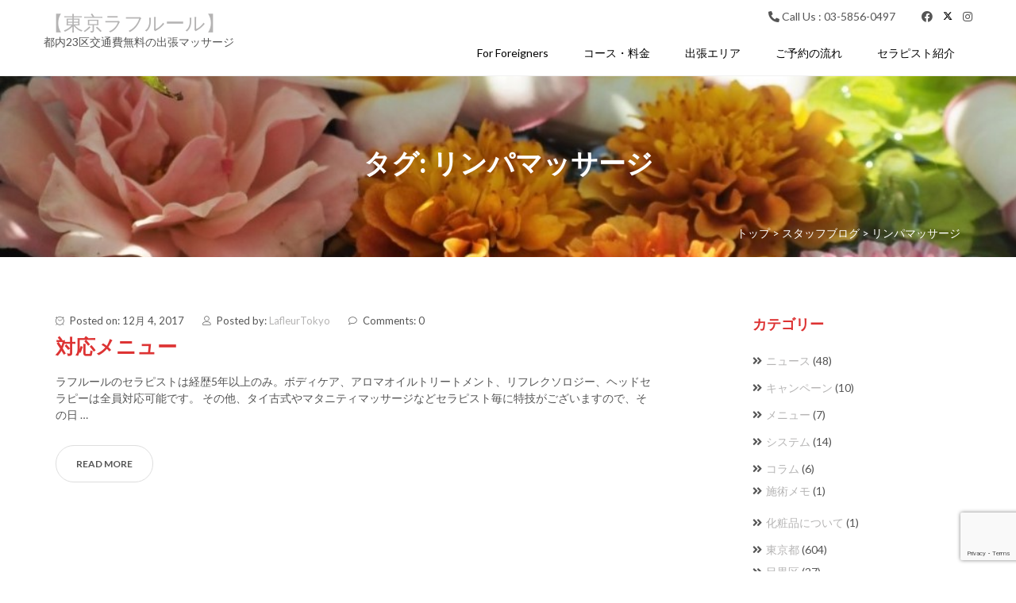

--- FILE ---
content_type: text/html; charset=UTF-8
request_url: https://salon-du-lafleur.com/tag/%E3%83%AA%E3%83%B3%E3%83%91%E3%83%9E%E3%83%83%E3%82%B5%E3%83%BC%E3%82%B8
body_size: 41634
content:
<!DOCTYPE html><html dir="ltr" lang="ja" prefix="og: https://ogp.me/ns#"><head><meta charset="UTF-8"><meta name="viewport" content="width=device-width, initial-scale=1"><script data-cfasync="false" id="ao_optimized_gfonts_config">WebFontConfig={google:{families:["Lato:300,400,700,900","Lato:300,400,700,900"] },classes:false, events:false, timeout:1500};</script><link rel="profile" href="http://gmpg.org/xfn/11"><link media="all" href="https://salon-du-lafleur.com/7upm1hif9n/wp-content/cache/autoptimize/css/autoptimize_1fa14173bfeb992a9279d90bf99bebb8.css" rel="stylesheet"><title>リンパマッサージ | 【東京ラフルール】</title><style>img:is([sizes="auto" i], [sizes^="auto," i]) { contain-intrinsic-size: 3000px 1500px }</style><meta name="robots" content="noindex, max-image-preview:large" /><meta name="google-site-verification" content="mR5HwiKatGZ1YK0HHDZ-txaws7LtaOs8eLYyuBUYowE" /><meta name="msvalidate.01" content="65665B1AB2D0277AE0B8A750F6B07A3F" /><meta name="p:domain_verify" content="14c72689c6524979aec917029460a32d" /><link rel="canonical" href="https://salon-du-lafleur.com/tag/%e3%83%aa%e3%83%b3%e3%83%91%e3%83%9e%e3%83%83%e3%82%b5%e3%83%bc%e3%82%b8" /><meta name="generator" content="All in One SEO (AIOSEO) 4.9.3" /> <script type="application/ld+json" class="aioseo-schema">{"@context":"https:\/\/schema.org","@graph":[{"@type":"BreadcrumbList","@id":"https:\/\/salon-du-lafleur.com\/tag\/%E3%83%AA%E3%83%B3%E3%83%91%E3%83%9E%E3%83%83%E3%82%B5%E3%83%BC%E3%82%B8#breadcrumblist","itemListElement":[{"@type":"ListItem","@id":"https:\/\/salon-du-lafleur.com#listItem","position":1,"name":"\u30db\u30fc\u30e0","item":"https:\/\/salon-du-lafleur.com","nextItem":{"@type":"ListItem","@id":"https:\/\/salon-du-lafleur.com\/tag\/%e3%83%aa%e3%83%b3%e3%83%91%e3%83%9e%e3%83%83%e3%82%b5%e3%83%bc%e3%82%b8#listItem","name":"\u30ea\u30f3\u30d1\u30de\u30c3\u30b5\u30fc\u30b8"}},{"@type":"ListItem","@id":"https:\/\/salon-du-lafleur.com\/tag\/%e3%83%aa%e3%83%b3%e3%83%91%e3%83%9e%e3%83%83%e3%82%b5%e3%83%bc%e3%82%b8#listItem","position":2,"name":"\u30ea\u30f3\u30d1\u30de\u30c3\u30b5\u30fc\u30b8","previousItem":{"@type":"ListItem","@id":"https:\/\/salon-du-lafleur.com#listItem","name":"\u30db\u30fc\u30e0"}}]},{"@type":"CollectionPage","@id":"https:\/\/salon-du-lafleur.com\/tag\/%E3%83%AA%E3%83%B3%E3%83%91%E3%83%9E%E3%83%83%E3%82%B5%E3%83%BC%E3%82%B8#collectionpage","url":"https:\/\/salon-du-lafleur.com\/tag\/%E3%83%AA%E3%83%B3%E3%83%91%E3%83%9E%E3%83%83%E3%82%B5%E3%83%BC%E3%82%B8","name":"\u30ea\u30f3\u30d1\u30de\u30c3\u30b5\u30fc\u30b8 | \u3010\u6771\u4eac\u30e9\u30d5\u30eb\u30fc\u30eb\u3011","inLanguage":"ja","isPartOf":{"@id":"https:\/\/salon-du-lafleur.com\/#website"},"breadcrumb":{"@id":"https:\/\/salon-du-lafleur.com\/tag\/%E3%83%AA%E3%83%B3%E3%83%91%E3%83%9E%E3%83%83%E3%82%B5%E3%83%BC%E3%82%B8#breadcrumblist"}},{"@type":"Organization","@id":"https:\/\/salon-du-lafleur.com\/#organization","name":"\u6771\u4eac\u30e9\u30d5\u30eb\u30fc\u30eb","description":"\u90fd\u518523\u533a\u4ea4\u901a\u8cbb\u7121\u6599\u306e\u51fa\u5f35\u30de\u30c3\u30b5\u30fc\u30b8","url":"https:\/\/salon-du-lafleur.com\/","telephone":"+81358560497","logo":{"@type":"ImageObject","url":"https:\/\/salon-du-lafleur.com\/7upm1hif9n\/wp-content\/uploads\/2021\/02\/lafleur_logo.jpg","@id":"https:\/\/salon-du-lafleur.com\/tag\/%E3%83%AA%E3%83%B3%E3%83%91%E3%83%9E%E3%83%83%E3%82%B5%E3%83%BC%E3%82%B8\/#organizationLogo","width":1280,"height":1280,"caption":"\u6771\u4eac\u30e9\u30d5\u30eb\u30fc\u30eb\u30ed\u30b4"},"image":{"@id":"https:\/\/salon-du-lafleur.com\/tag\/%E3%83%AA%E3%83%B3%E3%83%91%E3%83%9E%E3%83%83%E3%82%B5%E3%83%BC%E3%82%B8\/#organizationLogo"},"sameAs":["https:\/\/www.facebook.com\/LafreurTokyo\/","https:\/\/twitter.com\/SalonduLafleur","https:\/\/www.instagram.com\/lafleurtokyo\/"]},{"@type":"WebSite","@id":"https:\/\/salon-du-lafleur.com\/#website","url":"https:\/\/salon-du-lafleur.com\/","name":"\u3010\u6771\u4eac\u30e9\u30d5\u30eb\u30fc\u30eb\u3011","description":"\u90fd\u518523\u533a\u4ea4\u901a\u8cbb\u7121\u6599\u306e\u51fa\u5f35\u30de\u30c3\u30b5\u30fc\u30b8","inLanguage":"ja","publisher":{"@id":"https:\/\/salon-du-lafleur.com\/#organization"}}]}</script> <link href='https://fonts.gstatic.com' crossorigin='anonymous' rel='preconnect' /><link href='https://ajax.googleapis.com' rel='preconnect' /><link href='https://fonts.googleapis.com' rel='preconnect' /><link rel="alternate" type="application/rss+xml" title="【東京ラフルール】 &raquo; フィード" href="https://salon-du-lafleur.com/feed" /><link rel="alternate" type="application/rss+xml" title="【東京ラフルール】 &raquo; コメントフィード" href="https://salon-du-lafleur.com/comments/feed" /><link rel="alternate" type="application/rss+xml" title="【東京ラフルール】 &raquo; リンパマッサージ タグのフィード" href="https://salon-du-lafleur.com/tag/%e3%83%aa%e3%83%b3%e3%83%91%e3%83%9e%e3%83%83%e3%82%b5%e3%83%bc%e3%82%b8/feed" /><style id='classic-theme-styles-inline-css' type='text/css'>/*! This file is auto-generated */
.wp-block-button__link{color:#fff;background-color:#32373c;border-radius:9999px;box-shadow:none;text-decoration:none;padding:calc(.667em + 2px) calc(1.333em + 2px);font-size:1.125em}.wp-block-file__button{background:#32373c;color:#fff;text-decoration:none}</style><style id='global-styles-inline-css' type='text/css'>:root{--wp--preset--aspect-ratio--square: 1;--wp--preset--aspect-ratio--4-3: 4/3;--wp--preset--aspect-ratio--3-4: 3/4;--wp--preset--aspect-ratio--3-2: 3/2;--wp--preset--aspect-ratio--2-3: 2/3;--wp--preset--aspect-ratio--16-9: 16/9;--wp--preset--aspect-ratio--9-16: 9/16;--wp--preset--color--black: #000000;--wp--preset--color--cyan-bluish-gray: #abb8c3;--wp--preset--color--white: #ffffff;--wp--preset--color--pale-pink: #f78da7;--wp--preset--color--vivid-red: #cf2e2e;--wp--preset--color--luminous-vivid-orange: #ff6900;--wp--preset--color--luminous-vivid-amber: #fcb900;--wp--preset--color--light-green-cyan: #7bdcb5;--wp--preset--color--vivid-green-cyan: #00d084;--wp--preset--color--pale-cyan-blue: #8ed1fc;--wp--preset--color--vivid-cyan-blue: #0693e3;--wp--preset--color--vivid-purple: #9b51e0;--wp--preset--gradient--vivid-cyan-blue-to-vivid-purple: linear-gradient(135deg,rgba(6,147,227,1) 0%,rgb(155,81,224) 100%);--wp--preset--gradient--light-green-cyan-to-vivid-green-cyan: linear-gradient(135deg,rgb(122,220,180) 0%,rgb(0,208,130) 100%);--wp--preset--gradient--luminous-vivid-amber-to-luminous-vivid-orange: linear-gradient(135deg,rgba(252,185,0,1) 0%,rgba(255,105,0,1) 100%);--wp--preset--gradient--luminous-vivid-orange-to-vivid-red: linear-gradient(135deg,rgba(255,105,0,1) 0%,rgb(207,46,46) 100%);--wp--preset--gradient--very-light-gray-to-cyan-bluish-gray: linear-gradient(135deg,rgb(238,238,238) 0%,rgb(169,184,195) 100%);--wp--preset--gradient--cool-to-warm-spectrum: linear-gradient(135deg,rgb(74,234,220) 0%,rgb(151,120,209) 20%,rgb(207,42,186) 40%,rgb(238,44,130) 60%,rgb(251,105,98) 80%,rgb(254,248,76) 100%);--wp--preset--gradient--blush-light-purple: linear-gradient(135deg,rgb(255,206,236) 0%,rgb(152,150,240) 100%);--wp--preset--gradient--blush-bordeaux: linear-gradient(135deg,rgb(254,205,165) 0%,rgb(254,45,45) 50%,rgb(107,0,62) 100%);--wp--preset--gradient--luminous-dusk: linear-gradient(135deg,rgb(255,203,112) 0%,rgb(199,81,192) 50%,rgb(65,88,208) 100%);--wp--preset--gradient--pale-ocean: linear-gradient(135deg,rgb(255,245,203) 0%,rgb(182,227,212) 50%,rgb(51,167,181) 100%);--wp--preset--gradient--electric-grass: linear-gradient(135deg,rgb(202,248,128) 0%,rgb(113,206,126) 100%);--wp--preset--gradient--midnight: linear-gradient(135deg,rgb(2,3,129) 0%,rgb(40,116,252) 100%);--wp--preset--font-size--small: 13px;--wp--preset--font-size--medium: 20px;--wp--preset--font-size--large: 36px;--wp--preset--font-size--x-large: 42px;--wp--preset--spacing--20: 0.44rem;--wp--preset--spacing--30: 0.67rem;--wp--preset--spacing--40: 1rem;--wp--preset--spacing--50: 1.5rem;--wp--preset--spacing--60: 2.25rem;--wp--preset--spacing--70: 3.38rem;--wp--preset--spacing--80: 5.06rem;--wp--preset--shadow--natural: 6px 6px 9px rgba(0, 0, 0, 0.2);--wp--preset--shadow--deep: 12px 12px 50px rgba(0, 0, 0, 0.4);--wp--preset--shadow--sharp: 6px 6px 0px rgba(0, 0, 0, 0.2);--wp--preset--shadow--outlined: 6px 6px 0px -3px rgba(255, 255, 255, 1), 6px 6px rgba(0, 0, 0, 1);--wp--preset--shadow--crisp: 6px 6px 0px rgba(0, 0, 0, 1);}:where(.is-layout-flex){gap: 0.5em;}:where(.is-layout-grid){gap: 0.5em;}body .is-layout-flex{display: flex;}.is-layout-flex{flex-wrap: wrap;align-items: center;}.is-layout-flex > :is(*, div){margin: 0;}body .is-layout-grid{display: grid;}.is-layout-grid > :is(*, div){margin: 0;}:where(.wp-block-columns.is-layout-flex){gap: 2em;}:where(.wp-block-columns.is-layout-grid){gap: 2em;}:where(.wp-block-post-template.is-layout-flex){gap: 1.25em;}:where(.wp-block-post-template.is-layout-grid){gap: 1.25em;}.has-black-color{color: var(--wp--preset--color--black) !important;}.has-cyan-bluish-gray-color{color: var(--wp--preset--color--cyan-bluish-gray) !important;}.has-white-color{color: var(--wp--preset--color--white) !important;}.has-pale-pink-color{color: var(--wp--preset--color--pale-pink) !important;}.has-vivid-red-color{color: var(--wp--preset--color--vivid-red) !important;}.has-luminous-vivid-orange-color{color: var(--wp--preset--color--luminous-vivid-orange) !important;}.has-luminous-vivid-amber-color{color: var(--wp--preset--color--luminous-vivid-amber) !important;}.has-light-green-cyan-color{color: var(--wp--preset--color--light-green-cyan) !important;}.has-vivid-green-cyan-color{color: var(--wp--preset--color--vivid-green-cyan) !important;}.has-pale-cyan-blue-color{color: var(--wp--preset--color--pale-cyan-blue) !important;}.has-vivid-cyan-blue-color{color: var(--wp--preset--color--vivid-cyan-blue) !important;}.has-vivid-purple-color{color: var(--wp--preset--color--vivid-purple) !important;}.has-black-background-color{background-color: var(--wp--preset--color--black) !important;}.has-cyan-bluish-gray-background-color{background-color: var(--wp--preset--color--cyan-bluish-gray) !important;}.has-white-background-color{background-color: var(--wp--preset--color--white) !important;}.has-pale-pink-background-color{background-color: var(--wp--preset--color--pale-pink) !important;}.has-vivid-red-background-color{background-color: var(--wp--preset--color--vivid-red) !important;}.has-luminous-vivid-orange-background-color{background-color: var(--wp--preset--color--luminous-vivid-orange) !important;}.has-luminous-vivid-amber-background-color{background-color: var(--wp--preset--color--luminous-vivid-amber) !important;}.has-light-green-cyan-background-color{background-color: var(--wp--preset--color--light-green-cyan) !important;}.has-vivid-green-cyan-background-color{background-color: var(--wp--preset--color--vivid-green-cyan) !important;}.has-pale-cyan-blue-background-color{background-color: var(--wp--preset--color--pale-cyan-blue) !important;}.has-vivid-cyan-blue-background-color{background-color: var(--wp--preset--color--vivid-cyan-blue) !important;}.has-vivid-purple-background-color{background-color: var(--wp--preset--color--vivid-purple) !important;}.has-black-border-color{border-color: var(--wp--preset--color--black) !important;}.has-cyan-bluish-gray-border-color{border-color: var(--wp--preset--color--cyan-bluish-gray) !important;}.has-white-border-color{border-color: var(--wp--preset--color--white) !important;}.has-pale-pink-border-color{border-color: var(--wp--preset--color--pale-pink) !important;}.has-vivid-red-border-color{border-color: var(--wp--preset--color--vivid-red) !important;}.has-luminous-vivid-orange-border-color{border-color: var(--wp--preset--color--luminous-vivid-orange) !important;}.has-luminous-vivid-amber-border-color{border-color: var(--wp--preset--color--luminous-vivid-amber) !important;}.has-light-green-cyan-border-color{border-color: var(--wp--preset--color--light-green-cyan) !important;}.has-vivid-green-cyan-border-color{border-color: var(--wp--preset--color--vivid-green-cyan) !important;}.has-pale-cyan-blue-border-color{border-color: var(--wp--preset--color--pale-cyan-blue) !important;}.has-vivid-cyan-blue-border-color{border-color: var(--wp--preset--color--vivid-cyan-blue) !important;}.has-vivid-purple-border-color{border-color: var(--wp--preset--color--vivid-purple) !important;}.has-vivid-cyan-blue-to-vivid-purple-gradient-background{background: var(--wp--preset--gradient--vivid-cyan-blue-to-vivid-purple) !important;}.has-light-green-cyan-to-vivid-green-cyan-gradient-background{background: var(--wp--preset--gradient--light-green-cyan-to-vivid-green-cyan) !important;}.has-luminous-vivid-amber-to-luminous-vivid-orange-gradient-background{background: var(--wp--preset--gradient--luminous-vivid-amber-to-luminous-vivid-orange) !important;}.has-luminous-vivid-orange-to-vivid-red-gradient-background{background: var(--wp--preset--gradient--luminous-vivid-orange-to-vivid-red) !important;}.has-very-light-gray-to-cyan-bluish-gray-gradient-background{background: var(--wp--preset--gradient--very-light-gray-to-cyan-bluish-gray) !important;}.has-cool-to-warm-spectrum-gradient-background{background: var(--wp--preset--gradient--cool-to-warm-spectrum) !important;}.has-blush-light-purple-gradient-background{background: var(--wp--preset--gradient--blush-light-purple) !important;}.has-blush-bordeaux-gradient-background{background: var(--wp--preset--gradient--blush-bordeaux) !important;}.has-luminous-dusk-gradient-background{background: var(--wp--preset--gradient--luminous-dusk) !important;}.has-pale-ocean-gradient-background{background: var(--wp--preset--gradient--pale-ocean) !important;}.has-electric-grass-gradient-background{background: var(--wp--preset--gradient--electric-grass) !important;}.has-midnight-gradient-background{background: var(--wp--preset--gradient--midnight) !important;}.has-small-font-size{font-size: var(--wp--preset--font-size--small) !important;}.has-medium-font-size{font-size: var(--wp--preset--font-size--medium) !important;}.has-large-font-size{font-size: var(--wp--preset--font-size--large) !important;}.has-x-large-font-size{font-size: var(--wp--preset--font-size--x-large) !important;}
:where(.wp-block-post-template.is-layout-flex){gap: 1.25em;}:where(.wp-block-post-template.is-layout-grid){gap: 1.25em;}
:where(.wp-block-columns.is-layout-flex){gap: 2em;}:where(.wp-block-columns.is-layout-grid){gap: 2em;}
:root :where(.wp-block-pullquote){font-size: 1.5em;line-height: 1.6;}</style> <script type="text/javascript" src="https://salon-du-lafleur.com/7upm1hif9n/wp-includes/js/jquery/jquery.min.js?ver=3.7.1" id="jquery-core-js"></script> <!--[if lt IE 9]> <script type="text/javascript" src="https://salon-du-lafleur.com/7upm1hif9n/wp-content/themes/somalite/js/html5shiv.js?ver=3.7.3" id="html5shiv-js"></script> <![endif]--> <!--[if lt IE 9]> <script type="text/javascript" src="https://salon-du-lafleur.com/7upm1hif9n/wp-content/themes/somalite/js/respond.js?ver=1.3.0" id="respond-js"></script> <![endif]--><link rel="https://api.w.org/" href="https://salon-du-lafleur.com/wp-json/" /><link rel="alternate" title="JSON" type="application/json" href="https://salon-du-lafleur.com/wp-json/wp/v2/tags/223" /><link rel="EditURI" type="application/rsd+xml" title="RSD" href="https://salon-du-lafleur.com/7upm1hif9n/xmlrpc.php?rsd" /><meta name="generator" content="WordPress 6.8.3" /> <script type="text/javascript">var ajaxurl = 'https://salon-du-lafleur.com/7upm1hif9n/wp-admin/admin-ajax.php';</script> <style type="text/css" id="soma-dynamic-style">html, body{font-size:14px;font-family:}h1,h2,h3,h4,h5,h6{font-family:;color:#dd3333}h1:hover,h2:hover,h3:hover,h4:hover,h5:hover,h6:hover{color:#dd3333}.blog-post .content h3 > a, aside h4{color:#dd3333}.blog-post .content h3 > a:hover, aside h4:hover{color:#dd3333}h1{font-size:30px}h2{font-size:26px}h3{font-size:24px}h4{font-size:18px}h5{font-size:16px}h6{font-size:14px}#page-title h1, #page-title p, .bread-crumb span{color:#ffffff}.blog-links li a:hover{color:#dd3333}#slider .promo-text h1, #slider .caption h1, .section-heading-testimonial h2, .client-image h6, .heading-counters h2, .hovereffects h4{color:#fff}.cta-section .heading h4, .cta-section p{color:#555555}.cta-section .read-more a{color:#555555;border:1px solid #555555}a{color:#b5b4b4}.isotope #filter li.selected a, .isotope #filter li a:hover{color:#dd3333}a.wcmenucart-contents span.badge, .woocommerce span.onsale, .woocommerce .widget_price_filter .ui-slider .ui-slider-handle, .hvr-underline-from-left:before{background:#dd3333}[class^='imghvr-'] a:hover, [class*=' imghvr-'] a:hover{color:#fff}#navigation .navbar-nav > .active > a{box-shadow:inset 0 -2px 0 #dd3333}.navbar-inverse .navbar-nav>li>a:focus, .navbar-inverse .navbar-nav>li>a:hover{color:#dd3333}.navbar-inverse .navbar-nav > .open > a, .navbar-inverse .navbar-nav > .open > a:hover, .navbar-inverse .navbar-nav > .open > a:focus{color:#dd3333}.woocommerce span.onsale, .woocommerce .widget_price_filter .ui-slider .ui-slider-handle{background:#dd3333}.hvr-underline-from-left:before{background:#dd3333}.teaminfo h5,.teaminfo h6{color:#555}[class^='imghvr-shutter-in-']:after, [class^='imghvr-shutter-in-']:before, [class*='imghvr-shutter-in-']:after, [class*='imghvr-shutter-in-']:before{background-color:#dd3333}.contact-form form input[type=submit], #commentform input[type=submit], .wpcf7 form input[type=submit], .blog-post .read-more a, .cta-section .read-more a, .wp-block-woocommerce-cart .wc-block-cart__submit-button, .wp-block-woocommerce-checkout .wc-block-components-checkout-place-order-button, .woocommerce a.button, .woocommerce input.button, .blog .read-more a, .woocommerce #review_form #respond .form-submit input, .woocommerce .widget_price_filter .price_slider_amount .button, .woocommerce ul.products li.product .button, .woocommerce .cart .button, .woocommerce .cart input.button, .woocommerce div.product form.cart .button, .wc-proceed-to-checkout a, .woocommerce button.button{color:#555;background:#fff;border:1px solid #dedede}.contact-form form input[type=submit]:hover, #commentform input[type=submit]:hover, .wpcf7 form input[type=submit]:hover, .blog-post .read-more a:hover, .cta-section .read-more a:hover, .wp-block-woocommerce-cart .wc-block-cart__submit-button:hover, .wp-block-woocommerce-checkout .wc-block-components-checkout-place-order-button:hover, .woocommerce a.button:hover, .woocommerce input.button:hover, .blog .read-more a:hover, .woocommerce #review_form #respond .form-submit input:hover, .woocommerce .widget_price_filter .price_slider_amount .button:hover, .woocommerce ul.products li.product .button:hover, .woocommerce .cart .button:hover, .woocommerce .cart input.button:hover, .woocommerce div.product form.cart .button:hover, .wc-proceed-to-checkout a:hover, .woocommerce button.button:hover{background:#dd3333;border:1px solid #dd3333;color:#fff}.woocommerce ul.products li.product .button:hover{background:#dd3333;border:1px solid #dd3333;color:#fff}html input[type=button]:hover, input[type=reset]:hover, input[type=submit]:hover, .btn-default:hover, #commentform input[type=submit]:hover, .woocommerce #respond input#submit.alt:hover, .woocommerce a.button.alt:hover, .woocommerce button.button.alt:hover, .woocommerce input.button.alt:hover, .contact-form form input[type=submit]:hover, .woocommerce .widget_price_filter .price_slider_amount .button:hover{background:#dd3333;border:1px solid #dd3333;color:#fff}html input[type=button], input[type=reset], input[type=submit]{color:#555;background:#fff;border:1px solid #dedede}.pagination a.page-numbers{color:#b5b4b4}.pagination span.current, .pagination a.page-numbers:hover{background:#dd3333;border:1px solid #dd3333}.pagination a.next:hover, .pagination a.prev:hover{color:#dd3333;background:none;border:0}.woocommerce p.stars a{color:#fdb341}.woocommerce div.product .woocommerce-tabs ul.tabs li.active{border-bottom:3px solid #dd3333}.woocommerce div.product h1, .woocommerce ul.products li.product h2{color:#555}.woocommerce nav.woocommerce-pagination ul li a:focus, .woocommerce nav.woocommerce-pagination ul li a:hover, .woocommerce nav.woocommerce-pagination ul li span.current{background:#dd3333;color:#fff}.woocommerce-tabs #tab-description h2, .woocommerce #reviews #comments h2, .woocommerce-Tabs-panel--additional_information h2{color:#555;font-size:20px}.cta-section .read-more a:hover{background:#dd3333;border:1px solid #dd3333}.bread-crumb a:hover{color:#fff}a:hover{color:#dd3333}footer a.post-edit-link{color:#555;padding:0 10px}footer .social-icons i:hover{color:#fff}footer h4{color:#ffffff}#soma-footer-section, footer .social-icons i, footer a{color:#ffffff}#pre-loader{background:url(https://salon-du-lafleur.com/7upm1hif9n/wp-content/uploads/2017/09/FFF-C00-31.gif) no-repeat}.woocommerce ul.products li.product .price{float:none;text-align:center}.woocommerce-page.columns-3 ul.products li.product, .woocommerce.columns-3 ul.products li.product, .woocommerce ul.products li.product, .woocommerce-page ul.products li.product{text-align:center}</style><link rel="icon" href="https://salon-du-lafleur.com/7upm1hif9n/wp-content/uploads/2017/09/cropped-lafleuricon-32x32.png" sizes="32x32" /><link rel="icon" href="https://salon-du-lafleur.com/7upm1hif9n/wp-content/uploads/2017/09/cropped-lafleuricon-192x192.png" sizes="192x192" /><link rel="apple-touch-icon" href="https://salon-du-lafleur.com/7upm1hif9n/wp-content/uploads/2017/09/cropped-lafleuricon-180x180.png" /><meta name="msapplication-TileImage" content="https://salon-du-lafleur.com/7upm1hif9n/wp-content/uploads/2017/09/cropped-lafleuricon-270x270.png" /><script data-cfasync="false" id="ao_optimized_gfonts_webfontloader">(function() {var wf = document.createElement('script');wf.src='https://ajax.googleapis.com/ajax/libs/webfont/1/webfont.js';wf.type='text/javascript';wf.async='true';var s=document.getElementsByTagName('script')[0];s.parentNode.insertBefore(wf, s);})();</script></head><body class="archive tag tag-223 wp-theme-somalite wp-child-theme-somalite-child hfeed"><div class="loader-wrapper"><div id="pre-loader"></div></div><header class="style1"> <a class="skip-link screen-reader-text" href="#main">Skip to content</a><div id="navigation" class="scroll-fix"><div class="container"><div class="row"><div class="logo"><p class="site-title"> <a href="https://salon-du-lafleur.com/" rel="home">【東京ラフルール】</a></p><p class="site-description">都内23区交通費無料の出張マッサージ</p></div><div class="top-menu navbar" id="top-menu-wrapper"><div class="soma-top-bar"> <i class="fas fa-phone-alt"></i> <span class="topbar-phone"> Call Us : 03-5856-0497 </span> <span class="top-social"> <a href="https://www.facebook.com/LafreurTokyo/" target="_blank"><i class="fab fa-facebook"></i></a><a href="https://twitter.com/SalonduLafleur" target="_blank"> <svg xmlns="http://www.w3.org/2000/svg" viewBox="0 0 512 512" width="12" height="12"> <path d="M389.2 48h70.6L305.6 224.2 487 464H345L233.7 318.6 106.5 464H35.8L200.7 275.5 26.8 48H172.4L272.9 180.9 389.2 48zM364.4 421.8h39.1L151.1 88h-42L364.4 421.8z"/> </svg> </a><a href="https://www.instagram.com/lafleurtokyo/" target="_blank"><i class="fab fa-instagram"></i></a> </span></div><div class="navigation"><nav class="soma-main-menu navbar" id="soma-main-menu-wrapper"><div class="navbar-header"> <button type="button" class="navbar-toggle collapsed" data-toggle="collapse" data-target="#navbar-collapse-1" aria-expanded="false"> <span class="sr-only">Toggle navigation</span> <span class="icon-bar"></span> <span class="icon-bar"></span> <span class="icon-bar"></span> </button></div><div class="collapse navbar-collapse" id="navbar-collapse-1"><ul id="menu-%e3%83%98%e3%83%83%e3%83%80%e3%83%bc" class="nav"><li id="menu-item-15592" class="menu-item menu-item-type-post_type menu-item-object-post menu-item-15592"><a title="For foreigners" href="https://salon-du-lafleur.com/tokyo/in-room-massage-therapy-tokyo">For foreigners</a></li><li id="menu-item-572" class="menu-item menu-item-type-post_type menu-item-object-post menu-item-572"><a title="コース・料金" href="https://salon-du-lafleur.com/system/price">コース・料金</a></li><li id="menu-item-588" class="menu-item menu-item-type-post_type menu-item-object-post menu-item-588"><a title="出張エリア" href="https://salon-du-lafleur.com/system/area">出張エリア</a></li><li id="menu-item-1137" class="menu-item menu-item-type-post_type menu-item-object-post menu-item-1137"><a title="ご予約の流れ" href="https://salon-du-lafleur.com/system/step">ご予約の流れ</a></li><li id="menu-item-15057" class="menu-item menu-item-type-post_type menu-item-object-post menu-item-15057"><a title="セラピスト紹介" href="https://salon-du-lafleur.com/system/therapist">セラピスト紹介</a></li></ul></div></nav></div></div></div></div></div></header><section id="page-title" style="background: url(https://salon-du-lafleur.com/7upm1hif9n/wp-content/uploads/2023/02/tokyo-massage-spa.jpg) no-repeat;background-attachment:fixed;background-size:cover;"><div class="container"><div class="row"><div class="col-md-12"><div class="page-heading"><h1 class="wow fadeInDown" data-wow-delay="1s">タグ: <span>リンパマッサージ</span></h1></div><div class="bread-crumb" typeof="BreadcrumbList" vocab="http://schema.org/"> <span property="itemListElement" typeof="ListItem"><a property="item" typeof="WebPage" title="トップへ移動" href="https://salon-du-lafleur.com" class="home"><span property="name">トップ</span></a><meta property="position" content="1"></span> &gt; <span property="itemListElement" typeof="ListItem"><a property="item" typeof="WebPage" title="スタッフブログへ移動" href="https://salon-du-lafleur.com/blog" class="post-root post post-post"><span property="name">スタッフブログ</span></a><meta property="position" content="2"></span> &gt; <span property="itemListElement" typeof="ListItem"><a property="item" typeof="WebPage" title="リンパマッサージのタグアーカイブへ移動" href="https://salon-du-lafleur.com/tag/%e3%83%aa%e3%83%b3%e3%83%91%e3%83%9e%e3%83%83%e3%82%b5%e3%83%bc%e3%82%b8" class="archive taxonomy post_tag current-item"><span property="name">リンパマッサージ</span></a><meta property="position" content="3"></span></div></div></div></div></section><section id="blog-section"><div class="container"><div class="row"><div class="col-md-8"><article id="post-558" class="post-558 post type-post status-publish format-standard hentry category-menu-list tag-97 tag-246 tag-100 tag-247 tag-101 tag-248 tag-217 tag-249 tag-218 tag-219 tag-220 tag-221 tag-222 tag-223 tag-245"><div class="blog-post wow fadeInUp" data-wow-delay="0.5s"><div class="row"><div class="col-md-12"><div class="meta"> <span class="meta-item"><span class="lnr lnr-clock"></span>Posted on: 12月 4, 2017</span> <span class="meta-item"><span class="lnr lnr-user"></span>Posted by: <a class="author-post-url" href="https://salon-du-lafleur.com/author/lafleurtokyo">LafleurTokyo</a></span> <span class="meta-item"><span class="lnr lnr-bubble"></span>Comments: 0</span></div><div class="content"><h3 class="entry-title"> <a href="https://salon-du-lafleur.com/menu-list/menu" rel="bookmark">対応メニュー</a></h3><p>ラフルールのセラピストは経歴5年以上のみ。ボディケア、アロマオイルトリートメント、リフレクソロジー、ヘッドセラピーは全員対応可能です。 その他、タイ古式やマタニティマッサージなどセラピスト毎に特技がございますので、その日 &hellip;</p></div><div class="read-more"> <a href="https://salon-du-lafleur.com/menu-list/menu">READ MORE</a></div></div></div></div></article><nav class="pagination"></nav></div><div class="col-md-3 col-md-offset-1"><aside id="secondary" class="widget-area" role="complementary"><aside id="categories-2" class="widget widget_categories"><h4 class="widget-title">カテゴリー</h4><ul><li class="cat-item cat-item-80"><a href="https://salon-du-lafleur.com/category/news">ニュース</a> (48)</li><li class="cat-item cat-item-1"><a href="https://salon-du-lafleur.com/category/campaign">キャンペーン</a> (10)</li><li class="cat-item cat-item-94"><a href="https://salon-du-lafleur.com/category/menu-list">メニュー</a> (7)</li><li class="cat-item cat-item-95"><a href="https://salon-du-lafleur.com/category/system">システム</a> (14)</li><li class="cat-item cat-item-175"><a href="https://salon-du-lafleur.com/category/column">コラム</a> (6)<ul class='children'><li class="cat-item cat-item-1165"><a href="https://salon-du-lafleur.com/category/column/massage-record">施術メモ</a> (1)</li></ul></li><li class="cat-item cat-item-7"><a href="https://salon-du-lafleur.com/category/product">化粧品について</a> (1)</li><li class="cat-item cat-item-163"><a href="https://salon-du-lafleur.com/category/tokyo">東京都</a> (604)<ul class='children'><li class="cat-item cat-item-915"><a href="https://salon-du-lafleur.com/category/tokyo/meguroku">目黒区</a> (27)</li><li class="cat-item cat-item-935"><a href="https://salon-du-lafleur.com/category/tokyo/kotoku">江東区</a> (47)</li><li class="cat-item cat-item-964"><a href="https://salon-du-lafleur.com/category/tokyo/sumidaku">墨田区</a> (26)</li><li class="cat-item cat-item-979"><a href="https://salon-du-lafleur.com/category/tokyo/edogawaku">江戸川区</a> (48)</li><li class="cat-item cat-item-993"><a href="https://salon-du-lafleur.com/category/tokyo/katsushikaku">葛飾区</a> (30)</li><li class="cat-item cat-item-1011"><a href="https://salon-du-lafleur.com/category/tokyo/nakanoku">中野区</a> (19)</li><li class="cat-item cat-item-1031"><a href="https://salon-du-lafleur.com/category/tokyo/suginamiku">杉並区</a> (36)</li><li class="cat-item cat-item-675"><a href="https://salon-du-lafleur.com/category/tokyo/shinjukuku">新宿区</a> (38)</li><li class="cat-item cat-item-1060"><a href="https://salon-du-lafleur.com/category/tokyo/shinagawaku">品川区</a> (27)</li><li class="cat-item cat-item-676"><a href="https://salon-du-lafleur.com/category/tokyo/minatoku">港区</a> (30)</li><li class="cat-item cat-item-1089"><a href="https://salon-du-lafleur.com/category/tokyo/itabashiku">板橋区</a> (57)</li><li class="cat-item cat-item-712"><a href="https://salon-du-lafleur.com/category/tokyo/shibuyaku">渋谷区</a> (33)</li><li class="cat-item cat-item-743"><a href="https://salon-du-lafleur.com/category/tokyo/chiyodaku">千代田区</a> (40)</li><li class="cat-item cat-item-778"><a href="https://salon-du-lafleur.com/category/tokyo/taitoku">台東区</a> (34)</li><li class="cat-item cat-item-806"><a href="https://salon-du-lafleur.com/category/tokyo/bunkyoku">文京区</a> (19)</li><li class="cat-item cat-item-823"><a href="https://salon-du-lafleur.com/category/tokyo/chuoku">中央区</a> (37)</li><li class="cat-item cat-item-849"><a href="https://salon-du-lafleur.com/category/tokyo/arakawaku">荒川区</a> (7)</li><li class="cat-item cat-item-858"><a href="https://salon-du-lafleur.com/category/tokyo/toshimaku">豊島区</a> (20)</li></ul></li><li class="cat-item cat-item-239"><a href="https://salon-du-lafleur.com/category/therapist-schedule">セラピスト紹介＆スケジュール</a> (30)</li></ul></aside><aside id="rss-2" class="widget widget_rss"><h4 class="widget-title"><a class="rsswidget rss-widget-feed" href="http://rssblog.ameba.jp/lafleur-tokyo/rss20.xml"><noscript><img class="rss-widget-icon" style="border:0" width="14" height="14" src="https://salon-du-lafleur.com/7upm1hif9n/wp-includes/images/rss.png" alt="RSS" /></noscript><img class="lazyload rss-widget-icon" style="border:0" width="14" height="14" src='data:image/svg+xml,%3Csvg%20xmlns=%22http://www.w3.org/2000/svg%22%20viewBox=%220%200%2014%2014%22%3E%3C/svg%3E' data-src="https://salon-du-lafleur.com/7upm1hif9n/wp-includes/images/rss.png" alt="RSS" /></a> <a class="rsswidget rss-widget-title" href="https://ameblo.jp/lafleur-tokyo/">セラピストブログ</a></h4><ul><li><a class='rsswidget' href='https://ameblo.jp/lafleur-tokyo/entry-12847254377.html'>台湾加油</a> <span class="rss-date">2024-04-05</span><div class="rssSummary">このたびの台湾地震で被災された皆様に心よりお見舞い申し上げます。台湾からいらしていたお客様方が無事なのか、とて [&hellip;]</div></li><li><a class='rsswidget' href='https://ameblo.jp/lafleur-tokyo/entry-12827565823.html'>”提携先詳細発表提携先様からのお客様へ変更点などのお知らせ”</a> <span class="rss-date">2023-11-06</span><div class="rssSummary"></div></li><li><a class='rsswidget' href='https://ameblo.jp/lafleur-tokyo/entry-12824091395.html'>セラピストスケジュール更新をストップいたします</a> <span class="rss-date">2023-10-11</span><div class="rssSummary">いつも当ブログをご覧頂き誠にありがとうございます！お知らせの詳細は、LINE VOOMからご確認をお願いいたし [&hellip;]</div></li><li><a class='rsswidget' href='https://ameblo.jp/lafleur-tokyo/entry-12823917354.html'>2023年10月9日〜10月15日セラピスト出勤スケジュール 出張マッサージ東京</a> <span class="rss-date">2023-10-10</span><div class="rssSummary"> 2023年10月9日〜2023年10月15日セラピスト出勤スケジュール 在籍セラピストは当日出勤や指名に合わ [&hellip;]</div></li><li><a class='rsswidget' href='https://ameblo.jp/lafleur-tokyo/entry-12822981152.html'>2023年10月2日〜10月8日セラピスト出勤スケジュール 出張マッサージ東京</a> <span class="rss-date">2023-10-03</span><div class="rssSummary"> 2023年10月2日〜2023年10月8日セラピスト出勤スケジュール 在籍セラピストは当日出勤や指名に合わせ [&hellip;]</div></li></ul></aside><aside id="block-2" class="widget widget_block widget_text"><p></p></aside></aside></div></div></div></section><footer><div id="soma-footer-section"><div class="container"><div class="row"><div class="footer-widgets-wrapper"><div class="widget-column col-md-3"><div class="section wow fadeInUp" data-wow-duration="1s" data-wow-delay="0.25s"><div id="custom_html-2" class="widget_text section widget_custom_html"><div class="textwidget custom-html-widget"><ul><li><a href="https://salon-du-lafleur.com">ラフルールTOP</a></li><li><a href="https://salon-du-lafleur.com/category/campaign">キャンペーン</a></li><li><a href="https://salon-du-lafleur.com/system/price">コース・料金</a></li><li><a href="https://salon-du-lafleur.com/system/menu">対応メニュー</a></li><li><a href="https://salon-du-lafleur.com/system/area">出張エリア</a></li><li><a href="https://salon-du-lafleur.com/system/step">ご予約の流れ</a></li><li><a href="https://salon-du-lafleur.com/system/aboutus">ラフルールについて</a></li></ul></div></div></div></div><div class="widget-column col-md-3"><div class="section wow fadeInUp" data-wow-duration="1s" data-wow-delay="0.5s"><div id="custom_html-3" class="widget_text section widget_custom_html"><div class="textwidget custom-html-widget"><ul><li><a href="https://salon-du-lafleur.com/system/therapist">セラピスト紹介</a></li><li><a href="https://salon-du-lafleur.com/system/usecase">ご利用シーン</a></li><li><a href="https://salon-du-lafleur.com/mimamori">高齢者見守りサービス</a></li><li><a href="https://salon-du-lafleur.com/system/reason">ラフルールが選ばれる理由</a></li><li><a href="https://salon-du-lafleur.com/system/promise">お客様へ4つのお約束</a></li><li><a href="https://salon-du-lafleur.com/reservation/">初回専用フォーム</a></li></ul></div></div></div></div><div class="widget-column col-md-3"><div class="section wow fadeInUp" data-wow-duration="1s" data-wow-delay="0.75s"><div id="custom_html-4" class="widget_text section widget_custom_html"><div class="textwidget custom-html-widget"><ul><li><a href="https://salon-du-lafleur.com/membership/">会員制度について</a></li><li><a href="https://salon-du-lafleur.com/recruit/">求人情報</a></li><li><a href="https://salon-du-lafleur.com/seminer/">各種セミナー</a></li><li><a href="https://salon-du-lafleur.com/credit/">各種お支払い方法のご案内</a></li><li><a href="https://ameblo.jp/lafleur-tokyo/">セラピストブログ</a></li><li><a href="https://salon-du-lafleur.com/blog/">スタッフブログ</a></li><li><a href="https://salon-du-lafleur.com/link/">掲載サイト</a></li></ul></div></div></div></div><div class="widget-column col-md-3"><div class="section wow fadeInUp" data-wow-duration="1s" data-wow-delay="1s"><div id="custom_html-5" class="widget_text section widget_custom_html"><div class="textwidget custom-html-widget"><ul><li><a href="https://salon-du-lafleur.com/usersvoice/">お客様の声</a></li><li><a href="https://salon-du-lafleur.com/faq/">よくあるご質問</a></li><li><a href="https://salon-du-lafleur.com/contact/">お問い合わせ</a></li><li><a href="https://salon-du-lafleur.com/tos/">ご利用規約</a></li><li><a href="https://salon-du-lafleur.com/plivacypolicy/">プライバシーポリシー</a></li><li><a href="https://salon-du-lafleur.com/asct/">特定商取引法に関する表示</a></li><li><a href="https://salon-du-lafleur.com/legal/">免責事項</a></li></ul></div></div></div></div></div></div></div></div><div id="soma-footer-bottom"><div class="container"><div class="row"><div class="col-md-12 col-sm-12"><p class="soma-copyright"> ©Salon-du-lafleur<span> | Theme by <a href="https://www.spiraclethemes.com/" target="_blank" rel="nofollow noopener">Spiracle Themes</a></span></p></div></div></div></div></footer> <script type="speculationrules">{"prefetch":[{"source":"document","where":{"and":[{"href_matches":"\/*"},{"not":{"href_matches":["\/7upm1hif9n\/wp-*.php","\/7upm1hif9n\/wp-admin\/*","\/7upm1hif9n\/wp-content\/uploads\/*","\/7upm1hif9n\/wp-content\/*","\/7upm1hif9n\/wp-content\/plugins\/*","\/7upm1hif9n\/wp-content\/themes\/somalite-child\/*","\/7upm1hif9n\/wp-content\/themes\/somalite\/*","\/*\\?(.+)"]}},{"not":{"selector_matches":"a[rel~=\"nofollow\"]"}},{"not":{"selector_matches":".no-prefetch, .no-prefetch a"}}]},"eagerness":"conservative"}]}</script> <noscript><style>.lazyload{display:none;}</style></noscript><script data-noptimize="1">window.lazySizesConfig=window.lazySizesConfig||{};window.lazySizesConfig.loadMode=1;</script><script async data-noptimize="1" src='https://salon-du-lafleur.com/7upm1hif9n/wp-content/plugins/autoptimize/classes/external/js/lazysizes.min.js?ao_version=3.1.14'></script><script type="text/javascript" src="https://salon-du-lafleur.com/7upm1hif9n/wp-includes/js/dist/hooks.min.js?ver=4d63a3d491d11ffd8ac6" id="wp-hooks-js"></script> <script type="text/javascript" src="https://salon-du-lafleur.com/7upm1hif9n/wp-includes/js/dist/i18n.min.js?ver=5e580eb46a90c2b997e6" id="wp-i18n-js"></script> <script type="text/javascript" id="wp-i18n-js-after">wp.i18n.setLocaleData( { 'text direction\u0004ltr': [ 'ltr' ] } );</script> <script type="text/javascript" id="contact-form-7-js-translations">( function( domain, translations ) {
	var localeData = translations.locale_data[ domain ] || translations.locale_data.messages;
	localeData[""].domain = domain;
	wp.i18n.setLocaleData( localeData, domain );
} )( "contact-form-7", {"translation-revision-date":"2025-11-30 08:12:23+0000","generator":"GlotPress\/4.0.3","domain":"messages","locale_data":{"messages":{"":{"domain":"messages","plural-forms":"nplurals=1; plural=0;","lang":"ja_JP"},"This contact form is placed in the wrong place.":["\u3053\u306e\u30b3\u30f3\u30bf\u30af\u30c8\u30d5\u30a9\u30fc\u30e0\u306f\u9593\u9055\u3063\u305f\u4f4d\u7f6e\u306b\u7f6e\u304b\u308c\u3066\u3044\u307e\u3059\u3002"],"Error:":["\u30a8\u30e9\u30fc:"]}},"comment":{"reference":"includes\/js\/index.js"}} );</script> <script type="text/javascript" id="contact-form-7-js-before">var wpcf7 = {
    "api": {
        "root": "https:\/\/salon-du-lafleur.com\/wp-json\/",
        "namespace": "contact-form-7\/v1"
    }
};</script> <script type="text/javascript" id="wpcf7-ga-events-js-before">var cf7GASendActions = {"invalid":"true","spam":"true","mail_sent":"true","mail_failed":"true"}, cf7FormIDs = {"ID_967":"\u30bb\u30df\u30ca\u30fc\u30d5\u30a9\u30fc\u30e0","ID_416":"\u767a\u6ce8\u7528\u30d5\u30a9\u30fc\u30e0","ID_370":"lp\u30d5\u30a9\u30fc\u30e0","ID_281":"\u30bb\u30e9\u30d4\u30b9\u30c8\u5fdc\u52df\u7528\u30d5\u30a9\u30fc\u30e0","ID_133":"\u304a\u554f\u3044\u5408\u308f\u305b","ID_11":"\u521d\u56de\u5c02\u7528\u4e88\u7d04\u30d5\u30a9\u30fc\u30e0"};</script> <script type="text/javascript" src="https://www.google.com/recaptcha/api.js?render=6LfKGJIkAAAAAOtPw38-pHSImn8mJPvIqBYMl1zz&amp;ver=3.0" id="google-recaptcha-js"></script> <script type="text/javascript" src="https://salon-du-lafleur.com/7upm1hif9n/wp-includes/js/dist/vendor/wp-polyfill.min.js?ver=3.15.0" id="wp-polyfill-js"></script> <script type="text/javascript" id="wpcf7-recaptcha-js-before">var wpcf7_recaptcha = {
    "sitekey": "6LfKGJIkAAAAAOtPw38-pHSImn8mJPvIqBYMl1zz",
    "actions": {
        "homepage": "homepage",
        "contactform": "contactform"
    }
};</script> <script defer src="https://salon-du-lafleur.com/7upm1hif9n/wp-content/cache/autoptimize/js/autoptimize_6e497f21d9c6d89373124f599514a83e.js"></script></body></html><!-- WP Fastest Cache file was created in 0.963 seconds, on 2026-01-22 @ 5:16 AM -->

--- FILE ---
content_type: text/html; charset=utf-8
request_url: https://www.google.com/recaptcha/api2/anchor?ar=1&k=6LfKGJIkAAAAAOtPw38-pHSImn8mJPvIqBYMl1zz&co=aHR0cHM6Ly9zYWxvbi1kdS1sYWZsZXVyLmNvbTo0NDM.&hl=en&v=PoyoqOPhxBO7pBk68S4YbpHZ&size=invisible&anchor-ms=20000&execute-ms=30000&cb=4bwh5vc2kels
body_size: 48504
content:
<!DOCTYPE HTML><html dir="ltr" lang="en"><head><meta http-equiv="Content-Type" content="text/html; charset=UTF-8">
<meta http-equiv="X-UA-Compatible" content="IE=edge">
<title>reCAPTCHA</title>
<style type="text/css">
/* cyrillic-ext */
@font-face {
  font-family: 'Roboto';
  font-style: normal;
  font-weight: 400;
  font-stretch: 100%;
  src: url(//fonts.gstatic.com/s/roboto/v48/KFO7CnqEu92Fr1ME7kSn66aGLdTylUAMa3GUBHMdazTgWw.woff2) format('woff2');
  unicode-range: U+0460-052F, U+1C80-1C8A, U+20B4, U+2DE0-2DFF, U+A640-A69F, U+FE2E-FE2F;
}
/* cyrillic */
@font-face {
  font-family: 'Roboto';
  font-style: normal;
  font-weight: 400;
  font-stretch: 100%;
  src: url(//fonts.gstatic.com/s/roboto/v48/KFO7CnqEu92Fr1ME7kSn66aGLdTylUAMa3iUBHMdazTgWw.woff2) format('woff2');
  unicode-range: U+0301, U+0400-045F, U+0490-0491, U+04B0-04B1, U+2116;
}
/* greek-ext */
@font-face {
  font-family: 'Roboto';
  font-style: normal;
  font-weight: 400;
  font-stretch: 100%;
  src: url(//fonts.gstatic.com/s/roboto/v48/KFO7CnqEu92Fr1ME7kSn66aGLdTylUAMa3CUBHMdazTgWw.woff2) format('woff2');
  unicode-range: U+1F00-1FFF;
}
/* greek */
@font-face {
  font-family: 'Roboto';
  font-style: normal;
  font-weight: 400;
  font-stretch: 100%;
  src: url(//fonts.gstatic.com/s/roboto/v48/KFO7CnqEu92Fr1ME7kSn66aGLdTylUAMa3-UBHMdazTgWw.woff2) format('woff2');
  unicode-range: U+0370-0377, U+037A-037F, U+0384-038A, U+038C, U+038E-03A1, U+03A3-03FF;
}
/* math */
@font-face {
  font-family: 'Roboto';
  font-style: normal;
  font-weight: 400;
  font-stretch: 100%;
  src: url(//fonts.gstatic.com/s/roboto/v48/KFO7CnqEu92Fr1ME7kSn66aGLdTylUAMawCUBHMdazTgWw.woff2) format('woff2');
  unicode-range: U+0302-0303, U+0305, U+0307-0308, U+0310, U+0312, U+0315, U+031A, U+0326-0327, U+032C, U+032F-0330, U+0332-0333, U+0338, U+033A, U+0346, U+034D, U+0391-03A1, U+03A3-03A9, U+03B1-03C9, U+03D1, U+03D5-03D6, U+03F0-03F1, U+03F4-03F5, U+2016-2017, U+2034-2038, U+203C, U+2040, U+2043, U+2047, U+2050, U+2057, U+205F, U+2070-2071, U+2074-208E, U+2090-209C, U+20D0-20DC, U+20E1, U+20E5-20EF, U+2100-2112, U+2114-2115, U+2117-2121, U+2123-214F, U+2190, U+2192, U+2194-21AE, U+21B0-21E5, U+21F1-21F2, U+21F4-2211, U+2213-2214, U+2216-22FF, U+2308-230B, U+2310, U+2319, U+231C-2321, U+2336-237A, U+237C, U+2395, U+239B-23B7, U+23D0, U+23DC-23E1, U+2474-2475, U+25AF, U+25B3, U+25B7, U+25BD, U+25C1, U+25CA, U+25CC, U+25FB, U+266D-266F, U+27C0-27FF, U+2900-2AFF, U+2B0E-2B11, U+2B30-2B4C, U+2BFE, U+3030, U+FF5B, U+FF5D, U+1D400-1D7FF, U+1EE00-1EEFF;
}
/* symbols */
@font-face {
  font-family: 'Roboto';
  font-style: normal;
  font-weight: 400;
  font-stretch: 100%;
  src: url(//fonts.gstatic.com/s/roboto/v48/KFO7CnqEu92Fr1ME7kSn66aGLdTylUAMaxKUBHMdazTgWw.woff2) format('woff2');
  unicode-range: U+0001-000C, U+000E-001F, U+007F-009F, U+20DD-20E0, U+20E2-20E4, U+2150-218F, U+2190, U+2192, U+2194-2199, U+21AF, U+21E6-21F0, U+21F3, U+2218-2219, U+2299, U+22C4-22C6, U+2300-243F, U+2440-244A, U+2460-24FF, U+25A0-27BF, U+2800-28FF, U+2921-2922, U+2981, U+29BF, U+29EB, U+2B00-2BFF, U+4DC0-4DFF, U+FFF9-FFFB, U+10140-1018E, U+10190-1019C, U+101A0, U+101D0-101FD, U+102E0-102FB, U+10E60-10E7E, U+1D2C0-1D2D3, U+1D2E0-1D37F, U+1F000-1F0FF, U+1F100-1F1AD, U+1F1E6-1F1FF, U+1F30D-1F30F, U+1F315, U+1F31C, U+1F31E, U+1F320-1F32C, U+1F336, U+1F378, U+1F37D, U+1F382, U+1F393-1F39F, U+1F3A7-1F3A8, U+1F3AC-1F3AF, U+1F3C2, U+1F3C4-1F3C6, U+1F3CA-1F3CE, U+1F3D4-1F3E0, U+1F3ED, U+1F3F1-1F3F3, U+1F3F5-1F3F7, U+1F408, U+1F415, U+1F41F, U+1F426, U+1F43F, U+1F441-1F442, U+1F444, U+1F446-1F449, U+1F44C-1F44E, U+1F453, U+1F46A, U+1F47D, U+1F4A3, U+1F4B0, U+1F4B3, U+1F4B9, U+1F4BB, U+1F4BF, U+1F4C8-1F4CB, U+1F4D6, U+1F4DA, U+1F4DF, U+1F4E3-1F4E6, U+1F4EA-1F4ED, U+1F4F7, U+1F4F9-1F4FB, U+1F4FD-1F4FE, U+1F503, U+1F507-1F50B, U+1F50D, U+1F512-1F513, U+1F53E-1F54A, U+1F54F-1F5FA, U+1F610, U+1F650-1F67F, U+1F687, U+1F68D, U+1F691, U+1F694, U+1F698, U+1F6AD, U+1F6B2, U+1F6B9-1F6BA, U+1F6BC, U+1F6C6-1F6CF, U+1F6D3-1F6D7, U+1F6E0-1F6EA, U+1F6F0-1F6F3, U+1F6F7-1F6FC, U+1F700-1F7FF, U+1F800-1F80B, U+1F810-1F847, U+1F850-1F859, U+1F860-1F887, U+1F890-1F8AD, U+1F8B0-1F8BB, U+1F8C0-1F8C1, U+1F900-1F90B, U+1F93B, U+1F946, U+1F984, U+1F996, U+1F9E9, U+1FA00-1FA6F, U+1FA70-1FA7C, U+1FA80-1FA89, U+1FA8F-1FAC6, U+1FACE-1FADC, U+1FADF-1FAE9, U+1FAF0-1FAF8, U+1FB00-1FBFF;
}
/* vietnamese */
@font-face {
  font-family: 'Roboto';
  font-style: normal;
  font-weight: 400;
  font-stretch: 100%;
  src: url(//fonts.gstatic.com/s/roboto/v48/KFO7CnqEu92Fr1ME7kSn66aGLdTylUAMa3OUBHMdazTgWw.woff2) format('woff2');
  unicode-range: U+0102-0103, U+0110-0111, U+0128-0129, U+0168-0169, U+01A0-01A1, U+01AF-01B0, U+0300-0301, U+0303-0304, U+0308-0309, U+0323, U+0329, U+1EA0-1EF9, U+20AB;
}
/* latin-ext */
@font-face {
  font-family: 'Roboto';
  font-style: normal;
  font-weight: 400;
  font-stretch: 100%;
  src: url(//fonts.gstatic.com/s/roboto/v48/KFO7CnqEu92Fr1ME7kSn66aGLdTylUAMa3KUBHMdazTgWw.woff2) format('woff2');
  unicode-range: U+0100-02BA, U+02BD-02C5, U+02C7-02CC, U+02CE-02D7, U+02DD-02FF, U+0304, U+0308, U+0329, U+1D00-1DBF, U+1E00-1E9F, U+1EF2-1EFF, U+2020, U+20A0-20AB, U+20AD-20C0, U+2113, U+2C60-2C7F, U+A720-A7FF;
}
/* latin */
@font-face {
  font-family: 'Roboto';
  font-style: normal;
  font-weight: 400;
  font-stretch: 100%;
  src: url(//fonts.gstatic.com/s/roboto/v48/KFO7CnqEu92Fr1ME7kSn66aGLdTylUAMa3yUBHMdazQ.woff2) format('woff2');
  unicode-range: U+0000-00FF, U+0131, U+0152-0153, U+02BB-02BC, U+02C6, U+02DA, U+02DC, U+0304, U+0308, U+0329, U+2000-206F, U+20AC, U+2122, U+2191, U+2193, U+2212, U+2215, U+FEFF, U+FFFD;
}
/* cyrillic-ext */
@font-face {
  font-family: 'Roboto';
  font-style: normal;
  font-weight: 500;
  font-stretch: 100%;
  src: url(//fonts.gstatic.com/s/roboto/v48/KFO7CnqEu92Fr1ME7kSn66aGLdTylUAMa3GUBHMdazTgWw.woff2) format('woff2');
  unicode-range: U+0460-052F, U+1C80-1C8A, U+20B4, U+2DE0-2DFF, U+A640-A69F, U+FE2E-FE2F;
}
/* cyrillic */
@font-face {
  font-family: 'Roboto';
  font-style: normal;
  font-weight: 500;
  font-stretch: 100%;
  src: url(//fonts.gstatic.com/s/roboto/v48/KFO7CnqEu92Fr1ME7kSn66aGLdTylUAMa3iUBHMdazTgWw.woff2) format('woff2');
  unicode-range: U+0301, U+0400-045F, U+0490-0491, U+04B0-04B1, U+2116;
}
/* greek-ext */
@font-face {
  font-family: 'Roboto';
  font-style: normal;
  font-weight: 500;
  font-stretch: 100%;
  src: url(//fonts.gstatic.com/s/roboto/v48/KFO7CnqEu92Fr1ME7kSn66aGLdTylUAMa3CUBHMdazTgWw.woff2) format('woff2');
  unicode-range: U+1F00-1FFF;
}
/* greek */
@font-face {
  font-family: 'Roboto';
  font-style: normal;
  font-weight: 500;
  font-stretch: 100%;
  src: url(//fonts.gstatic.com/s/roboto/v48/KFO7CnqEu92Fr1ME7kSn66aGLdTylUAMa3-UBHMdazTgWw.woff2) format('woff2');
  unicode-range: U+0370-0377, U+037A-037F, U+0384-038A, U+038C, U+038E-03A1, U+03A3-03FF;
}
/* math */
@font-face {
  font-family: 'Roboto';
  font-style: normal;
  font-weight: 500;
  font-stretch: 100%;
  src: url(//fonts.gstatic.com/s/roboto/v48/KFO7CnqEu92Fr1ME7kSn66aGLdTylUAMawCUBHMdazTgWw.woff2) format('woff2');
  unicode-range: U+0302-0303, U+0305, U+0307-0308, U+0310, U+0312, U+0315, U+031A, U+0326-0327, U+032C, U+032F-0330, U+0332-0333, U+0338, U+033A, U+0346, U+034D, U+0391-03A1, U+03A3-03A9, U+03B1-03C9, U+03D1, U+03D5-03D6, U+03F0-03F1, U+03F4-03F5, U+2016-2017, U+2034-2038, U+203C, U+2040, U+2043, U+2047, U+2050, U+2057, U+205F, U+2070-2071, U+2074-208E, U+2090-209C, U+20D0-20DC, U+20E1, U+20E5-20EF, U+2100-2112, U+2114-2115, U+2117-2121, U+2123-214F, U+2190, U+2192, U+2194-21AE, U+21B0-21E5, U+21F1-21F2, U+21F4-2211, U+2213-2214, U+2216-22FF, U+2308-230B, U+2310, U+2319, U+231C-2321, U+2336-237A, U+237C, U+2395, U+239B-23B7, U+23D0, U+23DC-23E1, U+2474-2475, U+25AF, U+25B3, U+25B7, U+25BD, U+25C1, U+25CA, U+25CC, U+25FB, U+266D-266F, U+27C0-27FF, U+2900-2AFF, U+2B0E-2B11, U+2B30-2B4C, U+2BFE, U+3030, U+FF5B, U+FF5D, U+1D400-1D7FF, U+1EE00-1EEFF;
}
/* symbols */
@font-face {
  font-family: 'Roboto';
  font-style: normal;
  font-weight: 500;
  font-stretch: 100%;
  src: url(//fonts.gstatic.com/s/roboto/v48/KFO7CnqEu92Fr1ME7kSn66aGLdTylUAMaxKUBHMdazTgWw.woff2) format('woff2');
  unicode-range: U+0001-000C, U+000E-001F, U+007F-009F, U+20DD-20E0, U+20E2-20E4, U+2150-218F, U+2190, U+2192, U+2194-2199, U+21AF, U+21E6-21F0, U+21F3, U+2218-2219, U+2299, U+22C4-22C6, U+2300-243F, U+2440-244A, U+2460-24FF, U+25A0-27BF, U+2800-28FF, U+2921-2922, U+2981, U+29BF, U+29EB, U+2B00-2BFF, U+4DC0-4DFF, U+FFF9-FFFB, U+10140-1018E, U+10190-1019C, U+101A0, U+101D0-101FD, U+102E0-102FB, U+10E60-10E7E, U+1D2C0-1D2D3, U+1D2E0-1D37F, U+1F000-1F0FF, U+1F100-1F1AD, U+1F1E6-1F1FF, U+1F30D-1F30F, U+1F315, U+1F31C, U+1F31E, U+1F320-1F32C, U+1F336, U+1F378, U+1F37D, U+1F382, U+1F393-1F39F, U+1F3A7-1F3A8, U+1F3AC-1F3AF, U+1F3C2, U+1F3C4-1F3C6, U+1F3CA-1F3CE, U+1F3D4-1F3E0, U+1F3ED, U+1F3F1-1F3F3, U+1F3F5-1F3F7, U+1F408, U+1F415, U+1F41F, U+1F426, U+1F43F, U+1F441-1F442, U+1F444, U+1F446-1F449, U+1F44C-1F44E, U+1F453, U+1F46A, U+1F47D, U+1F4A3, U+1F4B0, U+1F4B3, U+1F4B9, U+1F4BB, U+1F4BF, U+1F4C8-1F4CB, U+1F4D6, U+1F4DA, U+1F4DF, U+1F4E3-1F4E6, U+1F4EA-1F4ED, U+1F4F7, U+1F4F9-1F4FB, U+1F4FD-1F4FE, U+1F503, U+1F507-1F50B, U+1F50D, U+1F512-1F513, U+1F53E-1F54A, U+1F54F-1F5FA, U+1F610, U+1F650-1F67F, U+1F687, U+1F68D, U+1F691, U+1F694, U+1F698, U+1F6AD, U+1F6B2, U+1F6B9-1F6BA, U+1F6BC, U+1F6C6-1F6CF, U+1F6D3-1F6D7, U+1F6E0-1F6EA, U+1F6F0-1F6F3, U+1F6F7-1F6FC, U+1F700-1F7FF, U+1F800-1F80B, U+1F810-1F847, U+1F850-1F859, U+1F860-1F887, U+1F890-1F8AD, U+1F8B0-1F8BB, U+1F8C0-1F8C1, U+1F900-1F90B, U+1F93B, U+1F946, U+1F984, U+1F996, U+1F9E9, U+1FA00-1FA6F, U+1FA70-1FA7C, U+1FA80-1FA89, U+1FA8F-1FAC6, U+1FACE-1FADC, U+1FADF-1FAE9, U+1FAF0-1FAF8, U+1FB00-1FBFF;
}
/* vietnamese */
@font-face {
  font-family: 'Roboto';
  font-style: normal;
  font-weight: 500;
  font-stretch: 100%;
  src: url(//fonts.gstatic.com/s/roboto/v48/KFO7CnqEu92Fr1ME7kSn66aGLdTylUAMa3OUBHMdazTgWw.woff2) format('woff2');
  unicode-range: U+0102-0103, U+0110-0111, U+0128-0129, U+0168-0169, U+01A0-01A1, U+01AF-01B0, U+0300-0301, U+0303-0304, U+0308-0309, U+0323, U+0329, U+1EA0-1EF9, U+20AB;
}
/* latin-ext */
@font-face {
  font-family: 'Roboto';
  font-style: normal;
  font-weight: 500;
  font-stretch: 100%;
  src: url(//fonts.gstatic.com/s/roboto/v48/KFO7CnqEu92Fr1ME7kSn66aGLdTylUAMa3KUBHMdazTgWw.woff2) format('woff2');
  unicode-range: U+0100-02BA, U+02BD-02C5, U+02C7-02CC, U+02CE-02D7, U+02DD-02FF, U+0304, U+0308, U+0329, U+1D00-1DBF, U+1E00-1E9F, U+1EF2-1EFF, U+2020, U+20A0-20AB, U+20AD-20C0, U+2113, U+2C60-2C7F, U+A720-A7FF;
}
/* latin */
@font-face {
  font-family: 'Roboto';
  font-style: normal;
  font-weight: 500;
  font-stretch: 100%;
  src: url(//fonts.gstatic.com/s/roboto/v48/KFO7CnqEu92Fr1ME7kSn66aGLdTylUAMa3yUBHMdazQ.woff2) format('woff2');
  unicode-range: U+0000-00FF, U+0131, U+0152-0153, U+02BB-02BC, U+02C6, U+02DA, U+02DC, U+0304, U+0308, U+0329, U+2000-206F, U+20AC, U+2122, U+2191, U+2193, U+2212, U+2215, U+FEFF, U+FFFD;
}
/* cyrillic-ext */
@font-face {
  font-family: 'Roboto';
  font-style: normal;
  font-weight: 900;
  font-stretch: 100%;
  src: url(//fonts.gstatic.com/s/roboto/v48/KFO7CnqEu92Fr1ME7kSn66aGLdTylUAMa3GUBHMdazTgWw.woff2) format('woff2');
  unicode-range: U+0460-052F, U+1C80-1C8A, U+20B4, U+2DE0-2DFF, U+A640-A69F, U+FE2E-FE2F;
}
/* cyrillic */
@font-face {
  font-family: 'Roboto';
  font-style: normal;
  font-weight: 900;
  font-stretch: 100%;
  src: url(//fonts.gstatic.com/s/roboto/v48/KFO7CnqEu92Fr1ME7kSn66aGLdTylUAMa3iUBHMdazTgWw.woff2) format('woff2');
  unicode-range: U+0301, U+0400-045F, U+0490-0491, U+04B0-04B1, U+2116;
}
/* greek-ext */
@font-face {
  font-family: 'Roboto';
  font-style: normal;
  font-weight: 900;
  font-stretch: 100%;
  src: url(//fonts.gstatic.com/s/roboto/v48/KFO7CnqEu92Fr1ME7kSn66aGLdTylUAMa3CUBHMdazTgWw.woff2) format('woff2');
  unicode-range: U+1F00-1FFF;
}
/* greek */
@font-face {
  font-family: 'Roboto';
  font-style: normal;
  font-weight: 900;
  font-stretch: 100%;
  src: url(//fonts.gstatic.com/s/roboto/v48/KFO7CnqEu92Fr1ME7kSn66aGLdTylUAMa3-UBHMdazTgWw.woff2) format('woff2');
  unicode-range: U+0370-0377, U+037A-037F, U+0384-038A, U+038C, U+038E-03A1, U+03A3-03FF;
}
/* math */
@font-face {
  font-family: 'Roboto';
  font-style: normal;
  font-weight: 900;
  font-stretch: 100%;
  src: url(//fonts.gstatic.com/s/roboto/v48/KFO7CnqEu92Fr1ME7kSn66aGLdTylUAMawCUBHMdazTgWw.woff2) format('woff2');
  unicode-range: U+0302-0303, U+0305, U+0307-0308, U+0310, U+0312, U+0315, U+031A, U+0326-0327, U+032C, U+032F-0330, U+0332-0333, U+0338, U+033A, U+0346, U+034D, U+0391-03A1, U+03A3-03A9, U+03B1-03C9, U+03D1, U+03D5-03D6, U+03F0-03F1, U+03F4-03F5, U+2016-2017, U+2034-2038, U+203C, U+2040, U+2043, U+2047, U+2050, U+2057, U+205F, U+2070-2071, U+2074-208E, U+2090-209C, U+20D0-20DC, U+20E1, U+20E5-20EF, U+2100-2112, U+2114-2115, U+2117-2121, U+2123-214F, U+2190, U+2192, U+2194-21AE, U+21B0-21E5, U+21F1-21F2, U+21F4-2211, U+2213-2214, U+2216-22FF, U+2308-230B, U+2310, U+2319, U+231C-2321, U+2336-237A, U+237C, U+2395, U+239B-23B7, U+23D0, U+23DC-23E1, U+2474-2475, U+25AF, U+25B3, U+25B7, U+25BD, U+25C1, U+25CA, U+25CC, U+25FB, U+266D-266F, U+27C0-27FF, U+2900-2AFF, U+2B0E-2B11, U+2B30-2B4C, U+2BFE, U+3030, U+FF5B, U+FF5D, U+1D400-1D7FF, U+1EE00-1EEFF;
}
/* symbols */
@font-face {
  font-family: 'Roboto';
  font-style: normal;
  font-weight: 900;
  font-stretch: 100%;
  src: url(//fonts.gstatic.com/s/roboto/v48/KFO7CnqEu92Fr1ME7kSn66aGLdTylUAMaxKUBHMdazTgWw.woff2) format('woff2');
  unicode-range: U+0001-000C, U+000E-001F, U+007F-009F, U+20DD-20E0, U+20E2-20E4, U+2150-218F, U+2190, U+2192, U+2194-2199, U+21AF, U+21E6-21F0, U+21F3, U+2218-2219, U+2299, U+22C4-22C6, U+2300-243F, U+2440-244A, U+2460-24FF, U+25A0-27BF, U+2800-28FF, U+2921-2922, U+2981, U+29BF, U+29EB, U+2B00-2BFF, U+4DC0-4DFF, U+FFF9-FFFB, U+10140-1018E, U+10190-1019C, U+101A0, U+101D0-101FD, U+102E0-102FB, U+10E60-10E7E, U+1D2C0-1D2D3, U+1D2E0-1D37F, U+1F000-1F0FF, U+1F100-1F1AD, U+1F1E6-1F1FF, U+1F30D-1F30F, U+1F315, U+1F31C, U+1F31E, U+1F320-1F32C, U+1F336, U+1F378, U+1F37D, U+1F382, U+1F393-1F39F, U+1F3A7-1F3A8, U+1F3AC-1F3AF, U+1F3C2, U+1F3C4-1F3C6, U+1F3CA-1F3CE, U+1F3D4-1F3E0, U+1F3ED, U+1F3F1-1F3F3, U+1F3F5-1F3F7, U+1F408, U+1F415, U+1F41F, U+1F426, U+1F43F, U+1F441-1F442, U+1F444, U+1F446-1F449, U+1F44C-1F44E, U+1F453, U+1F46A, U+1F47D, U+1F4A3, U+1F4B0, U+1F4B3, U+1F4B9, U+1F4BB, U+1F4BF, U+1F4C8-1F4CB, U+1F4D6, U+1F4DA, U+1F4DF, U+1F4E3-1F4E6, U+1F4EA-1F4ED, U+1F4F7, U+1F4F9-1F4FB, U+1F4FD-1F4FE, U+1F503, U+1F507-1F50B, U+1F50D, U+1F512-1F513, U+1F53E-1F54A, U+1F54F-1F5FA, U+1F610, U+1F650-1F67F, U+1F687, U+1F68D, U+1F691, U+1F694, U+1F698, U+1F6AD, U+1F6B2, U+1F6B9-1F6BA, U+1F6BC, U+1F6C6-1F6CF, U+1F6D3-1F6D7, U+1F6E0-1F6EA, U+1F6F0-1F6F3, U+1F6F7-1F6FC, U+1F700-1F7FF, U+1F800-1F80B, U+1F810-1F847, U+1F850-1F859, U+1F860-1F887, U+1F890-1F8AD, U+1F8B0-1F8BB, U+1F8C0-1F8C1, U+1F900-1F90B, U+1F93B, U+1F946, U+1F984, U+1F996, U+1F9E9, U+1FA00-1FA6F, U+1FA70-1FA7C, U+1FA80-1FA89, U+1FA8F-1FAC6, U+1FACE-1FADC, U+1FADF-1FAE9, U+1FAF0-1FAF8, U+1FB00-1FBFF;
}
/* vietnamese */
@font-face {
  font-family: 'Roboto';
  font-style: normal;
  font-weight: 900;
  font-stretch: 100%;
  src: url(//fonts.gstatic.com/s/roboto/v48/KFO7CnqEu92Fr1ME7kSn66aGLdTylUAMa3OUBHMdazTgWw.woff2) format('woff2');
  unicode-range: U+0102-0103, U+0110-0111, U+0128-0129, U+0168-0169, U+01A0-01A1, U+01AF-01B0, U+0300-0301, U+0303-0304, U+0308-0309, U+0323, U+0329, U+1EA0-1EF9, U+20AB;
}
/* latin-ext */
@font-face {
  font-family: 'Roboto';
  font-style: normal;
  font-weight: 900;
  font-stretch: 100%;
  src: url(//fonts.gstatic.com/s/roboto/v48/KFO7CnqEu92Fr1ME7kSn66aGLdTylUAMa3KUBHMdazTgWw.woff2) format('woff2');
  unicode-range: U+0100-02BA, U+02BD-02C5, U+02C7-02CC, U+02CE-02D7, U+02DD-02FF, U+0304, U+0308, U+0329, U+1D00-1DBF, U+1E00-1E9F, U+1EF2-1EFF, U+2020, U+20A0-20AB, U+20AD-20C0, U+2113, U+2C60-2C7F, U+A720-A7FF;
}
/* latin */
@font-face {
  font-family: 'Roboto';
  font-style: normal;
  font-weight: 900;
  font-stretch: 100%;
  src: url(//fonts.gstatic.com/s/roboto/v48/KFO7CnqEu92Fr1ME7kSn66aGLdTylUAMa3yUBHMdazQ.woff2) format('woff2');
  unicode-range: U+0000-00FF, U+0131, U+0152-0153, U+02BB-02BC, U+02C6, U+02DA, U+02DC, U+0304, U+0308, U+0329, U+2000-206F, U+20AC, U+2122, U+2191, U+2193, U+2212, U+2215, U+FEFF, U+FFFD;
}

</style>
<link rel="stylesheet" type="text/css" href="https://www.gstatic.com/recaptcha/releases/PoyoqOPhxBO7pBk68S4YbpHZ/styles__ltr.css">
<script nonce="PWlF9uRGmumY1stYPCI-Zg" type="text/javascript">window['__recaptcha_api'] = 'https://www.google.com/recaptcha/api2/';</script>
<script type="text/javascript" src="https://www.gstatic.com/recaptcha/releases/PoyoqOPhxBO7pBk68S4YbpHZ/recaptcha__en.js" nonce="PWlF9uRGmumY1stYPCI-Zg">
      
    </script></head>
<body><div id="rc-anchor-alert" class="rc-anchor-alert"></div>
<input type="hidden" id="recaptcha-token" value="[base64]">
<script type="text/javascript" nonce="PWlF9uRGmumY1stYPCI-Zg">
      recaptcha.anchor.Main.init("[\x22ainput\x22,[\x22bgdata\x22,\x22\x22,\[base64]/[base64]/MjU1Ong/[base64]/[base64]/[base64]/[base64]/[base64]/[base64]/[base64]/[base64]/[base64]/[base64]/[base64]/[base64]/[base64]/[base64]/[base64]\\u003d\x22,\[base64]\\u003d\x22,\[base64]/[base64]/[base64]/CrcOMw5/DncOlTcK3w5Qtw7JaBsKdw5gvwpzDhj4BX1ovw4RDwqpNNhl5csO4wobCg8KGw57CmSDDuygkJMOjacOCQMOMw6PCmMOTahfDo2NfASvDs8OjG8OuL2wvaMO/ImzDi8OQPMK+wqbCosOSJcKYw6LDnGTDkibCvX/CuMOdw6nDvMKgM0oCHXtzMwzClMOjw5HCsMKEwqzDtcOLTsKUByliPXMqwpwvQ8ObIiTDvcKBwokmw6vChFAiwrXCt8K/wpvCsDvDn8OFw73DscO9woNkwpdsOcKrwo7DmMKHPcO/OMOXwp/[base64]/CkcO8wpBTwoJiwovCqcOrwrPDi1sow6h1wooMfMKJNsKYfQghDcKVw4/CvwtKcFnDicOKLxBkesKRCikBwoNuYUTDscKiB8KAcTnDiWfCtXUzFMKJwrdaClFZDWrDisORK2/[base64]/MglwSgARwrZow6fCpMK1YnxHdcKOw4krwr52cGMXPV/DscKORCwRbg3DpcOnw57DklLCh8O/ZjBAAUvDkcORNj7CncObw4rDnizDszYyUMK2w4p5w6rDhjs6woLDpU5JAcOSw5Fzw4F5w7ZbNcKmasOEIsOOesO+wooYwr8hw60wUcO3EMK2C8OCw5DCuMOzwpXDnDAKw4bCtF9rGcOMCMOFfsOXe8K2ECRTA8O/w6HDjsOhwpvCkMKZZG1XcsKUfVxQwrvDm8KWwqPCmsKACMOSGAlnQBQlUVRDccOudMKUwqDCnMKxw7sTw67DrMK5w5NwYsOIZ8O/[base64]/CsMKDw6s7NCvDkzTCqgXCiMKnPMOOw4dSwqkPcMK/XGFVw4NwbXZ/woXCv8OXK8KmIQrDiEvCp8Ohwr/CuxBswqHDqkzDiVYBCirDok0aUDLDmsOOP8O3w6oaw70dw5c8QRh3NUPClsK+w6PCnmJ1w4fCgBTDsSzDksKAw7QHL0IOUMK9w5TDt8K3bsOSw5BQwoMAw6xPPMKFwpFZw7UxwqltHsODPDVXdcKKw7wZwojDgcO/[base64]/w61iw7HDqsOtwr5wfMOrbQ8KRkDDhARNw44BeWZiw4TCn8Kvw6/[base64]/Ck39nKHk/DyXCj2BKZg7Dqi7DmGp0w4DDjjVJw5bCrMK2antNwrbCn8K2w5FJw4xiw6NVaMOSworCkQTDunfCoyZDw4TClUbDp8Kjwro+w7kwFcKswojDiMOmwrpjw50nw6nDrgjCujFPRhHCu8KSw4PCksK1K8OewqXDnmvDnMOYQsKpNFo/w4PChsOGH3Z2XsKqXDYowrYuwrgewoEYTsOmMW3CssK9w5A/ZMKCMxtQw6wYwpnChVllfsO/SWjCjsKfcHjCs8ONVjNlwqBWw4wRZ8KTw5DCm8KzEcKDeCsjw5DDncOEwrcvE8KOwrYDw7jDsQZbYsOFeQbDicOtI1XDpzLDtWXCoMKuwrHCnsKyEmHCo8O/PU0xwpYjExZew5MsEm3CoQ7DjDlyPsOaRsOWw4zDuU/CqsOLw5fDuwXDnFPDkQXCoMKJw6kzw4AACRkhPsKEw5TCgS/DvsKPwpzCtR0NFFdTFmfDnhB+w6DDnBJnwpNkIWHChsKVw4rChsOQT1jDvxTCrcKKCcOrC0IuwqjDisOBwoTCvlMpA8OSBsKFwp3CvELCoiDCr0HCvD/CmQNAFMKdHXZ6NSowwpdeWcKIw68BZcO6ahkSKm3ChCDCqcKhIjnDrlcGB8OkdjLDkcOIdmPDu8KPFMKfFwYhwrbCusO8dWzCh8O6aVrDlW4TwqZhwqtGwrECwrYNwpJ/[base64]/CqMO+ZCllNT/DhMKBwroJwqdtw5HDsjpoacKnTsKeMibDr0QWwq/[base64]/wohIw5hcO8OFKcOPw5ghSHJWeR/DlsONZMOsesKtUsOQw748wr8pwqvCicKHw5gtPXTCvcKKw5YxCSjDocOmw4TCkMO3wrxHwpAQf3DDnVDCsDjCiMOXw6LCsw8DRcOkwozDuX48LSvDgRAowqN9B8K+XA5RNyvDqWBzwpBmwrvDtVXDkE8Ow5F5E2jCvF7Cs8OTwqxAVnzDgsKFwpbCiMOjw4wVAsO7ch/[base64]/CiVDCk8KZLR1PwrVjEzQqa8KOXMOhYGDCunzDgMOxw68hwrVVdlAow7k9w6zCswDCsmYaTMOhD0QXw4VgYcOeMMOJwq3CmA9RwpVtw4XChW7CvEvDscO+GV7Dj2PCiU1Kw4IPeTTDgMK/wpkrUsOhwqLDmmrClHjCnSdddsO7V8OpX8OnBBAtKl1kwqA2wp7DiCIpPcO8wo/Ds8Kiwrg+UcKeGcKBwrM3w69lU8KPwpzDgCDDnxbCk8O8UQ/CicKzEsKAwq3CqTIjGX3DrB/CvcOUwpB/OMOME8K7wrBqw6dOZUzCi8OxHsKcFC1zw5bDjQFMw5pAcmnDngpUw7QhwoVjw4JWbmXCjDnCicOvw5zDp8Kewr/CgxvCnsONwp8ew7M4w7F2c8KwNsKXZcKpfifDjsOtw5/DjznCmsKOwqgKw67ChF7Di8ONwqLDnsO4wqLCvMOgEMKycMOCPWILwoUqw7QkEWnCp3nCqkXCq8OLw7QKYMOwfDEyw5VHMsKWPVRYw4jCrMKow5zCtcKxw7MNe8Onwp/[base64]/Y0d2Amg4J8O4w5TCmynDrVE+w71Hw5bDgMK7wqEIwqDCt8OLXFMAw44TMsKHBQzCpcO9AsKeOihQw7fChhfCqsOxFz9rHMOIwq7DuDUAwpDDmMO6w55ww4jCnxljNcOuVMOKPn/[base64]/CpB3CrAZ+Oz02w77DjgQxw4EIC8OBwqEtf8OSbgl5UF4qSsK9wqrCkwEYKMKKwoRERMOVGsKnwo7DmyQNw5/[base64]/[base64]/YFZnw7bChcO1HlRhGMKtw7PDhsOvwqB+wojDmkNnGcKLw4x5dRrCr8K4w73Drl3DgyzDg8Kow7ptXzkzw6FAw6vCg8Kaw7sGwpnDhxhmwovCusO4eWlZw5c0w5pcw5Vyw70sIsOtw59GUGkfNULCsW40QVoAwrLCjkV0JnzDngrDi8KdGcKsbU7CiyBXHsKrwr/CjToRw5PCtjzCq8OEf8KWHlgbecKmwrVIw7w6TMOUYMO0bQLDjcOEF04Uw4PCkkhQb8OQw5jCoMOCw5bDn8Krw7R1w40cwrhzw4Jkw5PCrARvwqhWCi3CmcOlWcO0wrpuw5PDvBh5w6BCw6TDun/DuDzDgcKtw49dZMOPZcKVEi7ChsKac8Kew4Jpw5rCnydzwqolNXrDtjB7w58iEjNvYXnCn8KfwqHDj8OdUzBzwozCtwkRdMOzAzUGwpxrwo/[base64]/[base64]/dsOedcOkworDgMO/w6Qxw6zCmsO4VlHDsm9dw4bDr1t/[base64]/DpWPDiMKZZyPDiMKxA8OGwpXDhMKdbcOnFcKKw4AnPVsDw7fDjD3CmMKWw6HCuR/Ck1TDqilOw47Cj8OVwoVKccKSw6fDrizDgMOrbQ3Cr8Ofw6ckeAQCG8KyNxB5w59pP8OMworCqMODNMKrw5fCk8OKwpDCoTpWwqZRwq4fw7/CrMOEeEvCqwXDuMKtSWAKwrpuwqk4FMOnQRUawojCv8Ogw5shKgoNQMK1WMK4esOafAAVwqF2w5V6NMKYcsOffMO+IMO1wrFQw6HCosKlw6XCuHchJ8Oow50Tw5DClMK8wqohwr5LMlFhTsOtwq5Lw58DBjDCqyDDqMOzPGnDg8OAwo/DrjXDiDcJdic+X1PCojLDisKkWQYewrXCsMKccQIyCMKdJ3csw5Nrw5dAE8Ozw7TCphwTwqcoAmfDjxjCjMKAw741ZMOya8O+w5ZFOA/[base64]/CvMKpw50JwoMoHAoiw6PDpMKwFsKdViXCoMOmw5jCnsOxw7bDh8Kpw7nCvCHDhsKdwqIjwqbCkMKQB3jDtSZSdsKkwqXDssOKwo8/w65kFMORw7lMB8OWVcOlwpHDjm0NwpTDv8KNfMKhwqlTAnUowpxCw53CjcOPw7jCohrCj8KnXjDDg8KxwpbDjABIw61pwoIxT8Kvw55RwrzDuh8feQt5worDpGrCtHMswr9xw7vDjcKFEcO4wrUVw581dcOnw5BWwpgYw4TDjBTCs8KUw4N/PHp2w6JLQgPDkU7DokwdCglmw7BjJ2x+wqMFIsKqYMORw7TDrzLCr8ODwqDDt8OKw6FdfADDsE5mwqcaYcO1wqbCpzRfGWHDg8KWNsOtJCgXw4HCv3vDvE1cwo9jw7/CvcO/[base64]/CrMOvEk3DssKcYhPCtsOUSRbDu8OlR1bDgnwkKsOuXcOZwrTCpMK6wrbCjFPDh8Krwot/YcObwrgpwqLCkCXDrCfDh8K5CCvCkwrCksOrC0LDtsONw47CpF1kM8O4ZAnDpcKCWMOwI8KZw7klwrV9wo/CqsK5wqTCqcKawo8swo7CpMOGwrHDsW/DvHJAOQ5NQQ9ew7l6JsOqwq96wqDDuHQTLkDCjUwSw6gYwo85w5PDmy7CpHoZw7TCk1M/wo7Dvn7DtHN/woVzw4ggw5I0SHPCs8KrVcOqwrbCvMOGwo5/wrdUdDhdUXJMXkrCoT1OY8ODw5DCvggtOSPDswQMbcKHw47DjMKcRcOXw4BWw5Y4w4rCo0Frw5ZSek9KUTYKEMOeEsOxwql9wqfDmMKiwqdVF8Kqw75RVsOBwpMwfDMJwqtHw5HCu8KmJMOQwpTCusO/w47DkcKwXAUTSn3CrRwnF8Otwp/[base64]/ClsOFw4sTEy5pQcOPbUjCo8OlUcO3wqRtwpIrw5UNd2oZw6XCisO0w7LCt2chw5RmwqpNw6Ygw4/CrUDCoAHDqMKJTi7Cr8OPZ1HDrcKoK3LDkMONdyNVc3wgwpTDmAw6wqgaw69Ow7IFw6ZsQXLCiEIoLsOewqPCjMO8ecKrfErDuxsdw4Y8wojCgMKqb0lzw7PDm8KUHX3DmcKFw4bComnDrcKlwoALEcKyw6tdOQjDrMKXw53Dvi/CmwrDscOqB13CocOcXCnCucKuwpYZwrXCunZTwq7DqQPDjinDvsKNw6fDlUJ/w73DvcKZwrjCgFPCksKtw6/DrMOIdMK0ExMbXsOjZU0fHnkjw51Rw7rCqxvCjXnChcOmFRTCuh/CkMKeVcKQwpbDosKqwrIqw5TDt07Ci2Iwe1Yfw7HDkR3DhMO5w5HCncKGacOTwqMQOgBhwr8rWGdaFXx9BcOxHzXDl8KTLCwswoo1w7vDhcKUT8KaQTrDmDFhw70Rdn7CrXUgWMOOwqHDhELCvGJRRsOeSQ5zwqnDjUcCw58XT8KywqLDnMO1J8Ofw5vCilLDv2V/[base64]/DiMKVw4MBVsKlwptBw61qw7jCjcOsBcOuD1hsUMKIZwnCkMKacm57wqgRw7hqYMKScMKJYR9Uw5I2w5nCucOESxbDnMKAwprDpkAnDcOiUW4fY8O7GifCr8O9e8KORsKfKU7CnTXCoMKheQ4/UFRXwocUVQc0w53CpQvCuh/DiSjCkh52D8OMB30Iw4xtwqzCucKQw5LDpsKLUmFTw47DpHVdw7c5GzAHVmXCjxrClSPCqMOywpFlw57Dp8O2w69jNTwMb8OMwq3CuRPDsVzCncObFMKHwpbCrl/CusK6esK/[base64]/bcO+Q8OOJnwHw4vDg8OSwoDCnMKpSWvCn8KWw7oow7/CpSltFcK4w7kxARHDgsK1TsOzIArCnHksF0VoTcKFUMKBw7guM8O8wq/[base64]/CumPCu3IDwpvDswjDkE3Cq8KiTsOTw7txwqvClXHCnFnDuMKuCgjDocOId8KIw4/DollzOjXChsO6YRrCiW5iw4HDn8KAUkXDt8O+wpoAwoQsEMKcLMKCV3vDn3LCoH8lw5lGRFXDv8KXw43CvcO9w7zDlMOJw5oDwpRKwrjDosKNwqPCicOTwp8Iw53CiknCvGllw7LDgsKsw7zDj8O6woDDn8K7V23Cl8KEVE0LdMKcIcK/XlHCqsKNw6xCw6rCv8OUwrPDihd5asKmBMO7wpjCo8KhLzHCmBxCw43DvcK4wqTDrcKnwqUEwoAtwpTDncOkw6rDqsKZLsKzQBjDv8K2AcOdcGjChMKnAEbDicOcGG3Dg8KYcMOpN8O/wpIgwqkkwrFxw6rDqj/ClMKWTcKYw5PCpyzDjipmEVHCtlEbdHPDojPDjknDvDjDn8Kcw7Jfw5LCo8Oywr0Bw6kNZ3IGwqglIsO3d8OYOsKAwo4xwrETw7jCtB7Dq8KsEMKjw77CocOWw4lPbFXCnD/CisOLwr7DgwceTSdGw5N7BcKVwr5FDMOhw6NowrZPTcO/aQtmw4rDmsKENsOFw4VhXDHChyjCshjDo1EAZh/CrXbDssOLc2sBw49lwp7ClkRrdAQPVMKjGibCg8KkVcOBwpRMGcOtw5U2w4PDksOPw7guw5IOw6g4f8KYwrE5LVvDjxpUwox4w5/Dm8OBHTdrXMOtP2HDk2/[base64]/DkynDvcOQfcOUdcOddcKuwogNO8KxwqXDh8ObByvCqgIKwoXCqwwGwqJUwoLDo8Kzw6ERKsOIw5vDtUPDsUbDtMKLNGJfXMOmw77Dr8KzP1Bkw7rCpcKowp1oEcO/[base64]/CmcOTK8OgwrbCsMOSZ2DDhcKKwodsw4w6w6Z8ezQ8wrF2FV0DCsKfW1HDgFtwB18Hw7jDmsODb8OLccOLwqcowox8wqjCm8OmwrLCu8KgExLDlHrDiyhQXznCuMOBwpcJSRRqw77DmWp1wrfCpcKXAsOgwqg9wq1+wp1qwrVcw4bDr2/Cog7DhAnDolnCuQksYsKfL8KRLXXDlBzCjTV9GcOJwrDCkMKuwqETbsOjWMOWw7/ClcKcEGfDjMOHwoIVwptow6TCksOaMErCgcO6VMOTw4jCvcOOwqIswpBhWnTDsMOHfQ3Dl0rCnHJrNV9DfcOMw7DCtGRhDX/DgsKNDsOSPcOvFhkxVE8SDQ3DkFzDgsK2w7TCrcOAwq1Dw5XDggbCuy/Crh7CocOmw5fCkcOwwp0swpksBxVQdExvwofDpWfDnHXCqDrClcKlBwpGdFVvwoohwqoOUsKDwoRTYGbChMKCw7PCosKQScOxcMKiw4XDiMKjwpfDpzXCicONw7bDrsKwQUYGwp7DrMORwq/DhAxIw4/[base64]/DtsKKwpXCvMOue8Olw47CtMOvbCbCrjzDhnbDj8OKw5sdw4LCjnt4w5RwwpdLVcKswovCryvDk8K9IsKaFhtAQsKIGlbDgcOkG2Y0NcKGc8Kcw4Vjw4zCiQg/QcO7wotpNXrDgMKuwqnDuMKiwokjw6jCuVxrdcOow4p/WBnDusKbWMK2wr3DtMO4T8OJbsKtwo5LVDM2wpfDol85SsOmwoTDqhkfWMKew6luwqguLjwMwpMvPSU6w7hswooXWhxLwrrCusO1wpUcwoM2FxnDp8KAZ1TCi8OUCcO3wo/Cgz4tesO9wqtnw55Jw5JAwpdYM3XCj2vClsKtecKbw6dUMsO3wp7CrMOBw60OwopVEyUMwpfCpcO+OB0eRi/CoMK7w6Irw5NvflEDwq/CtcOcwqLCjETDmsOZw4wvJcOvG2NbEn5fw57DpS7Cp8O4fsK3wo5Ww44jw5pCeiLCo2VZfzVSfX/CkQnDtsOXwqwHwobCiMOoY8KAw4Ygw4zDjATDvwvDpHVQWmo7WMOyKzFnwqrCnw9KKsO5wrB6WUbCrk9Tw7BPw7Iyc3nDqwEMwoHDqsOcw4cqGcOWwpFXaiXDondFDUYBwqbCqMK8F3UMw4/Cq8Ovwr3CmMKlVsKtw5jDjsKWw7Jzw7PCk8OVw4Y0wrPCpsOhw6XDvBNJw7PCgTbDhcKVEmbDrl/DnTzCtmIbIcK7YGXDmxEzw5g3w4cgwo3DqF9OwoRWwprCmcKLw49Vw57DrcKRNWpVBcKAZsOnB8KOwpzCvA7CnjLDmwsdwrDDvRfDp2UrYMKzw7rChcKVw6jCtsOVw6XCl8KaT8OFwpXCllTDoGrCrcOmYsKHasKsPj02w4vCkXXCtMOnO8Otd8OAIwADecO6TsOHew/DtCRVX8K3w7HDgcODw5PCoyksw6Ulw7YHw7ZdwqPCpxPDshARw7/[base64]/ekXDgRXDhcKvMsK3PMOVYGfCoGIJYRY4RcOCw7huwq/Dgi5UFk9GFcOYwoVQbGUQXxc/w7Vsw5ZwNHpkUcO1w4Fiw745GmpKMnpmNSLCk8OdE28twqjDs8KkE8KlVWnDiRzDsEgybV/[base64]/Ck1zCgELChMKgw43CilQhc8KaJHvCuGzDlsKJw69WwrTCu8O6w6kxT2jDngNHw7wiHsKgWk1xDsKGwqVoUsOUwqzDssOWbUHCssK7w6TChRnDk8KRw6HDmMK4wqEVwrV8eVVKw7XCrBFuWsKFw4nCicKbRsOgw6/DrsKkwr9LTVRuEcK8PMKXwoIeBMOHMMOQVMO9w47DtgHCnFnDj8Kpwp7CiMKowqJ6RcOWwoDDjFkAIG3Chig8wqEEwoxiwqTDiFDCicO1w6jDkHZxwo7CicO2KSHCusOBw7RxwrTDrhNPw5t1wrwiw7NJw7/Cn8OtTMOGwo46wpV3OcKrRcO6WjPCr1TDq8OcV8KeUsKfwpJRw7NIUcOHw4ojw5B8w6s2DsK8w7rCv8KtRVASw5oDwp/Dh8KaF8OFw7HCv8KzwpdAwpLDt8K5w7HDnMOtGBU9wpZ/[base64]/[base64]/DuW99wq03Qwdxw5EBwrnDtsKVw5zDhTdIwpApFsKNw4gcFsK2wpvCusKtYMO/w58vUmoLw67DuMOxUBHDgcKfw4dWw7zDrGoVwq9QbMKtwrfDpcKuJsKFA2vCnwU8D1HCgsKuDGTDh1LDncKPwonDksOcw5A6ST7ChE/Cv1kawq9+csKGCMK4PGLDt8O4wqAAwrNuWhvCo1fCjcKBEjFKJBgDOhfDh8OcwoYYw7zClsK/wro/PXolHVc2RsOoLsOvw4NtUsKBw6YJwrNyw6fDmljDlxfCjcKDWGI/w5/ChwJ+w6XDs8Kyw7kRw6lONsKuwpQpDcKBw5Qbw5bDqsO9R8KMwpXDo8OmQcKRLMO7VsOlFQnCtgbDsiJLw7PCkmxcEl3CpcOLCsOPw6p+wrw8bcO9wofDmcKaeEfChQd6w6/DlRjDm1cAwq5ew7TCt0I7RSgTw7PDvXVpwrLDm8O5w5wtwpo5w4HCjcKtTyojBzXDhGxhecOYJsOPfnLCj8OzYFZ5wpnDvMOSw7PDjWHDisOcE3MTwpJiwofCiWLDicORw7zCisK8wr7DhcKVwr9ra8KLJ3Nhwp1GT3t1wo80wpvCjsO/[base64]/M0BUw7vDjcKYXsOVX1kfwosceylMScOnTxsFY8O2GsO7worDucKyWmjDkMK2Hi9kcCVnw5jCpCjCk2PDo197RMKuXwrDiUF4SMKbFsORP8Okw4rDssKmAUspw6XCiMO6w7cCVR9IRHTCqjprw5DDncKZGVLCoGNnNUvDpF/DnMKAYhlcMgvDpgRVw5o8wqrCvMOQwr/DmXLCucKGIsO5wqDCvTsgwqnCs1XDp18hUVzDoi5Nw7EbOMOZw48rw5hewqo4wp4Sw7BUVMKNw50OwpDDmwE9DQrCr8KHAcOaH8OEw6g3AcOpRwHCqVwQwpnCvTvDlWRrwqt1w4cWBF0dSQXDnhrDqMONOMOqQx3DucK6w5prDDR6wqDCvMKffn/[base64]/[base64]/DjgADwrYuEMOhwp/DtsOqw5jClMOYEybCmXwsw6TDq8OCD8OvwqoIw6TDoB7DmCXCmQDCvBt+DcOhSDnCmjRRw6rCnWU4wrg/w6caEW3DpsOaNMOFTcKxXsO2WMKpZ8KBWCJce8Kbe8OpEkNKwqjDmS/CkETDmwzCi2PCglBMwqN3GcOWZiIrwqHDiHVlMGXChGEewpDCj1PDrMK9w4LCpWYLw5rCkhsUwp/DvsO1wozDtMKzFWrCkMKYJT0cwrcPwq9bwrzDjEzCrSnDon5SasK6w5cUVsK8wqkzdkPDiMOUASl4KMKdw4HDiBzCkgMXD29Zw6HCmsOxZ8Oqw6xmwpdYwrIJw59bc8KEw4TCscOsMA/DoMOjwq/CtsOMHnrCqsKhwo/CuFTDjF/Dr8OfYwY5ZMK8w5ZKw7LDkULCm8OuAcKvFTzDjnPDnMKCJ8OFbmsMw7wBWsKQwosnKcOWBxs9w5zDjsO/wqJGw7UJY3vCvQ4Yw7XCncK+wqbDncOewp9VHWDCrMOZOC0NwpvDv8OFHC0gcsOfwrfCkUnCkMOdADcAw7PCl8O6M8OmcRbCscOSw6/DmMK0w6zDpH97w4FTdi9+w49hU08QPXPDkMOkP37CgEHDmE/DsMOlW0LDgMKdGA7CtknDm3F4KsOiwq/[base64]/DgcOjM0Fdw7E8w5vDoVpPw6QwbBnCkxxlwpzDklnDmjfDjcKEeGXDrcKCwq7DvcKlw4wNUAwWw68ZJMOrbMOUJE/CtMKhw7TCosOPFsOxwpYlK8OFwoXCmcKUw7VOD8OXRsKna0bCgMOrwol9wpJFworCnH3CmMKGw77CujnDv8KrwrLDksK0FMOEYlNnw7DChS4GccKzwpDDksKkw6HChsKDccKBwo/DgsKwI8OmwrfCq8Kfwp3Dr2w5Gkc3w6fCgB7CqlYFw4QjOxh3wqg5aMOxw6Nwwr/ClcKvA8KZRkhaXCDDucO+clxCesKLw7sAKcODw5LDkUwQW8KfFMOKw5PDlwHCv8OLw5NqCMOBw7rDoVYuwr/CtsOUw6QyRQ4LR8KaYFPClHp5w6Uuw5DCo3PCjw/[base64]/CvG3Cm8KHw7hhflZ0PcKowqfDnkDDi8K/DCrCo0IVwoDCssOlwoQbw6rCksOWwonDtT7Dris0cWnCozEDKcOUS8ONw4VLdsORVMKwBWYnw6PDscOPYR/Dk8KIwpUJalzDocOFw4F/[base64]/DgsKowrvCnB7CqG3CoSvDgTnDn8OMw4PDtMOVwpFmAR0/R2JdV3jCpxvDosO4w4PDksKGZsKTw7QxLBXClxYqc3/CmHJYd8KlNcK/BG/Dj0TDuFHCgGvDhQbCgMOeCX56w47DrsOyKn/CgMKlUMO+w4pXwrvDjMOfwrPCrMOxw4TDrsKlK8KUTEvDu8KYUVMQw6bDjy3Ci8KgCcOkwqlawpXCsMObw7Y4wrbCqW4PJcOIw74LAXkXUCE/aXcUeMOxw5hHWz7DoU3CkVQhFUvCqcOhwoNrR3dKwq9DXk9VDhRww6plwosRwphdw6bCoifDmhLCrTnCtWDDunJITzULYCXCizZBQcOwwqvDhD/DmMKlUcKoMcKEw63CtsKxbcKkwr06wr7DujnCmcKbcyUUEDw7wp1uARwbw7sGwrx+DcKEE8Ojw7UHFGrCrj3Dt0PCmsOOw49KVj5pwrXDk8K1GsO5KcKXwqLCgMK9cFJwBiHCpGbCosKuQ8OaUMKXV0zDt8K+F8OGXsKFVMO9w4HDiH/[base64]/fsO1wqvDncKdejllf8K+PDodKMK3w73Dl3p5w5BvUizCkHE0aE/DjcO7w63DgsKfXijDmSwBGBjCiyXDo8KePA3CjVUxw77CpsKmw5/CvQnDs0MGw73ChMOBwq8Tw7XCiMORRcOkN8Ocw7fCncO+SisXVB/CssO6L8KywrkvHMOzIF3DosOXPsKOFxjDsk3ClsOww67CuFXDkcKdH8OvwqbCujwEVBPCswp1wprDtsK0OMOwEMKfRcOuw5jDklPCssO0wpLCnMKiOVNEw47CvsOMwq3Ctz8JXcKqw43DphEbwojCvMKFw7/DhcOpwqzDrMOhDsOLwofCqlzDqlnDsDEhw7d3wqXCi052wpnDosOJw4PDsghRN2h+DMObb8K5QcOIecK4bSZ1wotww7Q1wrFjDWnCjkwbPcKVG8KWw5I0wrDDl8Kvf1XCqk87w78owpjCmQtNwo1nwrMnGW/DqXJZDldUw63Du8OPIsKuMU/Dv8OcwodCw4PDlMOcJ8KgwrJjw7A6PG1Mwqx6PGnCiQzCkDTDjm3DijvCh0tgwqXCmzzDt8OswojCvybCtsO6Qwd+wrlowpYgwp3Dh8O7dRVPwp0HwqNZbcKKdsO2XsK1UG1rW8KGPS/DpcKJXcK2LzJfwpHDhMOMw4XDpcO8H2QCwoY+HTPDlW7Dj8O9HMKywq/DuzTDqcOIw7Zbw4kWwrlTwotIw7PClw13w5w2MzBjw4XDn8KYw7jCncKDwrPDnMKiw7AKSUAIS8KUw5c5TFYkADlzD3DDrsKpwqNOAsKSw4ETMMOHQGDCnQ/CqcKKwrrDvXs6w6vCvwN+J8KNw5vDqwIjB8OrYnTDksK5wq3DqMO9G8ONZsKFwrPCkB/DtgdCGj/DgMKmDcKiwpnDu0zDhcKbw7xEw47CnxXCvkPClMKvd8O9w6k0esOqw7LDg8OMw7RzwoPDi0vCjCFBRCczP3U7WcOMUFPDlDzDtMOswoPDmMOFw4kGw4LCkwJHwo5dwoTDgsKyLjt9BsK/[base64]/ClMKwaRRgw5PDmcOmWUrDrFVzwrPDmx0HwrIvDG/[base64]/[base64]/[base64]/di/DtcKgGsKdLnN6IMKQGkbDgcOWw43DuMO2KHXDtsOlw4PCg8KWDUkow7DCokvClTFvw4IhHsKiw7Y+wo5SX8KQwrjCkwjClAwawobCtMK4MS/DisKzw4guJ8KLHTPDkVXDrMO/[base64]/UhpkwrLChH5saMOiwobCoEhnT07Cr1V8w5/Cix1Tw7TCqcO6dC18QiHDjTrCtj8WbDphw594woU7HsOdwpDCnMKsQGUDwoVNAwvCvcOdw7UUwopiw4DCpS3CrMKpNRLDtAk2ZMK/[base64]/Ci1xzw7IAw78+w458wrvCi8O5cF/DsjrDrj3Ci2DDncKvwr3DiMOKfsOlJsOGIlo+w6NSw5vDlGjDjMOLV8Ojw7dTwpDDtgJMbzzDjTTCsAdawq/DgS4pLy/DpcKyez5uw6Z2Z8KGAHXCngRRBcOZwpV3w6rDpMKBSjPDkMKNwrBuD8OffAvDvTgYwrBLw7lpCmlawoXDkMOlw4sgKU1aOmbCocKrMMKvasOHw41yHSsrwpQZw6rCvmQ0w6DDj8K6d8OQH8KNbcK3RlTDhk83Zy/DucKAwqk3PsOhw4DCtcKkclvDjT7Dv8OKFMK4wpEFwoPCpMOgwoDDn8KZRsOew67CpkIZT8Oxwo7CncOOKg/DvlFjM8OOJ0pAw5bDiMOCf2fDpTAJAMOlwq9VWXlLWCTDl8KBw6RYQMOBKHzCsn7CocKTw5kcwp8uwpjDhFvDq1ZrwrbCtcKzwpdaKMKIT8OFPinCjsK5HlYbwpdxOEkDSxPCp8KjwpR6cU5yTMKiw6/Cqg7DnMObw4giwopGwrPCl8KHW2toe8OPDEnCqznDocKNw5hQaSLCq8K7WDLDoMO0wrFMw4l7wqgHDG/[base64]/CpsKIwrlwWcOJw4Eww4YPwpvDv8KfNihfwqrCv2pUXcKRJcKuGsOvwp3Co3YvYsK0woLCucOwAmNXw7DDksOSwrZobMOVw4/Cnic0c2bDqTjDksOfw5wVw7XDjcOPwrXDnkXDtEHCkVPDksOtwpkWw6xCf8OIwoluW35uUsK8DlFBH8K1wqQZw7/CgifDsXnCj2jCksOyw47Cq1rDusO7woHDlmTCssODwoXCg34Jw7F0wr5gw7csJUYlR8OVw54PwofClMOQwp/CscOzPBbCkcKdXj0OQMKfU8OSdcK6w7lATcKQwpE2UkLDm8K3w7HCkVFvw5fDmRDDp1/CuC4xe2RhwpfDq1zCgsOeAMO+w4sOU8K/d8O1w4DChltoEzUqPcKmw7kVwoE+woBFw4XChy7DpMOPw74nw47CtW4pw71eWMOZP2DCgsK9w4DDhhLDnsKcwqjCpVx0woF4wpgqwp53w4YrBcOyJn/Dk2jCpcOIIFDDs8KRwrTCpMO6Pw5Rw7TDtyRTWw/DrGTDr3ghwoAtwqbDpMOtVhFjw4M7ZMKCMi3DgU5QacKfwqfDoRPCicKDw4o1eyzDtWxdGijDrHZ6wp3CgnVcwonCksKFXUDCo8OCw4PDpwddAUUpw6cLaG3CvWIkw5TDrsKywpDCijrCqcOYcUzCsUzCgQhsTA05w7MUY8OoLMKdw7nChQ7DgE/DnFx+K1knwqYtC8KWw7pvw7MvHnFhMcKNYkjCtcKSbQYbw5bDlmHChRDDpiLDkBlgSmBew5law5TDrkbCiEXDp8ODwrcYwrnCo2AESyxiwrvDviEqBhBSMgHDi8O/w4kZwp47w6coa8OUG8K1w5sIwrs2RnnDrsO2w7Vgw63CtDR3wr8paMKow6zDtsKnQMKDD3XDoMK5w5DDngJDbWY/wr5yC8KfNcKWBgTCtcOywrTDj8KiAMKkHk8hRlBkw57CnRsyw7nCu1HDjVsZwoHCscO4wqzDnwvDs8OCHVcwSMKgwrnDrgJjwrnDjMKHwpTDjMKhSWzCrk4ZMiF+KSnDrmrCv1HDuGBjwoM1w67DosOLakcmw7HDpMObw6EbUGvDgcKkVMOjFsO1RMKew4pwMXI/w5xkw6DDnV3DksKmbsKGw4DDlMKIwpXDvRF6ZmZdw4oJO8Ktwrg2KgrDm1/CicOQw5rDmcKbw5zCh8OpDVfCssKlwrXCgQHCtMOSXivCmMOiwqnDkA7CrBAOwo4Sw4PDqMOSH0seHWXClsOCwqDCgsKST8OmdcO5KcKqVcKKGMOMUxnDpRQDE8O2wp/DuMObw73CkEgybsKxwobDmsKmXkE8w5HDmMKFLwPDoHYdDzTCqjR7ccOcdWjCqjEtTmXCnMKhXz/ClEUKwr1XEMOiccK9w7zDvsOwwq9QwqnCnwTCpMOgwozCiUZ2w7nDusOew4oAw7RhNcOow6Q5WsOHQmkfwqfCucKlwp8Uw4towo/DjcKyQMO7SMOnGsKmXcKaw5cuPDPDi3TDisK8wr08ecOdU8KSKwLDjMKYwrdrwrzCsxvDp33CosKXw7x6w7EsUsKqw4fDlsKCGsO6ZMKswrLCjkwqw6IWcRcbw6k+wqY/wqQ7EiAGw6jCrgE6Q8Knwopow7XDiA7CkRdudWDCnU7ClcOVwp5AwovCmTPDjMO9wqbDkcOcRSVrw7TCqMOiYsOmw4zDhDfCq3fCk8K0w7/[base64]/[base64]/Cl8KqScKqF29Pw5s/[base64]/CpgbCqhpScMKqw5Q4wpYzw6YZwrNYwrvDoCjDgEcsJkcQEQbDisOWHMKROwzDusKdwqlWPVgWCMOzwp1DDHQSwqYvNcKJwpgZHhXCq1fCrMKDw6pITcKYHMOyw4HCssKowr9kJ8KZBMKyPcK2w4dHVMOuAFoTNMOvbxrDkcK8wrZ4H8OIYQTDs8K/w5vDnsKvwoM7dF4iUUoxwoLCviMmw7Qfb3DDvyvDt8K6MsOaw6fDigdLenrCgXzClVbDg8ONMMKfw5/[base64]/AUp8T2hSRmcxV8K/WMKsw7M0bsOICMOFR8K1OsOZTMOhEMKhacOFw4gnw4IBGcOfw6x4Zhc2C0VFHcKeWjBNUHhowp/Dt8OAw4F7w4Z5w48sw5ZyNQlkUHvDhMKSw6k/Q33Di8OWBsKCw4bDksKrS8KAGkbDlEfCpHgvw6vDh8KEbwPCicKDYsK6wpp1w6bDrCJLw6oLdD4Sw6TDpj/DqMOXFcKFw5TDmcO3w4TCsgXDhsODUMOOwqNqwrPCjsKjwovCnMK8c8O/Vll/EsKvFSTCtR7Ds8K+FcO2wpHDp8OiNytqwoTDmsOnwoEsw5/[base64]/DnsKFwphdCcKORsKjwp8Vw4jCnUN5R8OLXcONbxgtw5XCrXJWwqk5DcKAcMObNXbDnHUBEsOEwq/CnSjCi8ORWsOIRVYoJV5ow64fBF7DskJxw4jDmXnCvFdMSSrDggjDnMKWw60bw6DDh8KoAcOZQyRkX8OmwqA1PWLDlMK2P8KXwo7ChzxqMMOCw5EPYsK0w6MHVz5Vwplaw6DDiGIfUMOmw5bCq8O7bMKIw4x8wqBEwoF+w7JSeCQUwqPDtMOqfQXCqDo9dsOKOsO/bcKmw5koGhvCnsO7w5LCmMKDw7rCmSDCrjnDpTfDuWHCjDPCq8Oqwq/DgkrCmWttRMKZwobDrwPCoWnDv0Izw4AFwrvDqsK2wp7Dt3wKdcOzw6zDvcKGecOZwqXDqsKXw6HCtQl/w7dzwo9Dw6RWwoLCjC5Ww70oA3DDvsKZD2jDvhnDjcOZA8KVw6hgw5UDZMOPwrvDgcKPJ0HCtB8WQT3DgDJawrt4w6LDtHctIiDCnAIbPcK4QExnwoRILnQtwp3DtsKVWW5qwqIJwqJEw4J1CcODVMKEw7/CoMKxw6nCtsOtw7wUwqPCoAQTwr/DtAPCqsKqCBTCljfDucOHNcOmIQFEw7kSw6oMeinCjllDwpoIwrp/OmgZUsO8A8OOFcK8EcO4w4JOw5fClsO8LH3CjTh0wokTKcKyw4DDgQFAW3bDpx7Dhl5Ow6/CiwwfYMOoIh7CrG7CsBx6OCvDu8Ohw5xGNcKbFsK/woF9wp1IwqkUCHV7wrbDjcKnwqHCtGtLwr3DrEEULw58P8OMwqbClGfCsxsIwrLCrjkXQUYCKcOhC1fCpcKawpPDs8KBflPDlDh3UsK5wooiVVrCk8Krwqd9GhIoesODwp/DmDfDqsOpwpkzdQfCkHlTw6pQwoxBH8OwNRDDqUXDtcOmwrkgw61XHQrDrMKgfkzDksOlw7TCisKdaS1AKMKPwrXDk3MAaxU0wo4VMWbDhnfCmiBdVsOEwqctw77Dtl3DsWrCpRHDhlXCngPCtcK/W8KwQjhaw6AgAzpFw5UxwrFQM8OSOxMqMF0BXmgCw7TClDfDiBTCp8KBw6Z+wpR7w6nDnMKZwppBVsKfw5zDgMOSBXnCmEbCpcOowps2wpVTw4EXOznDtnYPwroLTxzDr8OuNsOXBW/Cil1vHMKQwplmSWVcQMOFw4DChHgUwqbDi8Obw53CmcOsQA5QW8KowoTCksOBRz3Cp8Okw7bCsBDCpsO8wrnClcKjwq5oBjDCusKAbsOSVyDCh8KZwoLCrh83woLDr3wawo7DqSwOwp3DusKNwoB2w7Y1wqjDlsKPasK+woTDkBdvwow/wo9Awp/Dh8Onw4hKw7VpWcO+I3zDhV3Dk8O1w7sgw4YFw6I9w4wOcR9TBsK2A8KmwpAHNWDCsyHDhcO4bH0xP8KvGnZLw5Yuw7rDp8Odw4/ClcKsVMKBacKJfHHDgsKjMsKuw6jCmMODBcO1w6fDh1jDoUHDoADDri0sJMKvKsO0eCLCgMKKIEclw5HCujvCiXgIwoTDu8KRw4k5w6zCucO5D8KnPcKdMsO4woQPOQbCjUdDYUTCuMKhbSU/WMKuwokMw5Q9FMOnwodRw41Jw6VLH8OiZsKkw5t4CC5ew6wwwr3DqMO/PMOldzLDqcOvw51GwqLDm8OFB8KKw77DrcO1w4MQw6zCk8KiOHHDpDEdwqXCjcKaclJVbcKbFn3DrMKmwogtw7TClsO/wrsYwp7DumEPw581woJiwrMEdWPCnDzCoHPCqmTClMODZ0jCuRJUO8K0QjbCpcObw5UkOxF+d0FYO8OMw4/CssOnAHnDpyMKOXMAdSbCsyVweSY5c1EvSMKGHl7DqMOlBMK3wrvDt8KyRT5+FTjCjMO1eMKqw67DsFjDvEXDnsO0wovCgX5dAcKZwpvCiyTCm2/CgcKywoXDt8OLXFIxEGnDrn0/KzxGD8OPwr7CqVh0dFRfQSPCh8KOS8K0QMOcDcO7fMKywrwdEQvDhMK5M3TCpcOIwpsENMKYw7pMw7XDkXIAwpTDukATHcOuVcOqfcOTGFbCsnzCpTpfwrLDhUDClAI3F0DCtsKuEcKdBinDnHxrFMKEwpBtDgDCszRlwopNw6LCsMKpwpB5YEfCqwLChQgOw5/DqhEfwr/CgXMwwonCj2FBw4nCng8CwqkVw7cqwrgJw717w697BcKpwrXDrWXDpsOhecKsWsKHwr7CoThicQ0tQsOZw6jCmcOUHsKiwqJmw5o9cwcAwqrCuloCw5fCtAJew5/CrUVJw7kaw7LDlCUzwpMLw4DDrcKBfl7DvSpoW8OYY8KVw5rCscOuLCcBMMOzw4rCkCLDl8K2w6/DtsOpW8K8Dy8wXSVFw6rDv3RBw53DnsOVw5tswoFOwpbDqAvDnMOUcsKxw7Mqdj8dK8OTwq4Hw7bCqcOzwpZyUsK5AMOdeEfDhMKzw5/DqiLCrMKVW8OVcsOZD0ZPIBwVwrBDw5FTw6/Cqko\\u003d\x22],null,[\x22conf\x22,null,\x226LfKGJIkAAAAAOtPw38-pHSImn8mJPvIqBYMl1zz\x22,0,null,null,null,1,[21,125,63,73,95,87,41,43,42,83,102,105,109,121],[1017145,391],0,null,null,null,null,0,null,0,null,700,1,null,0,\[base64]/76lBhmnigkZhAoZnOKMAhnM8xEZ\x22,0,1,null,null,1,null,0,0,null,null,null,0],\x22https://salon-du-lafleur.com:443\x22,null,[3,1,1],null,null,null,1,3600,[\x22https://www.google.com/intl/en/policies/privacy/\x22,\x22https://www.google.com/intl/en/policies/terms/\x22],\x229KOljRMv6f+qLYSckySu2rhDu5V7SQdfxVr+L4YYCJ8\\u003d\x22,1,0,null,1,1769241693730,0,0,[40,128,48,120,132],null,[62],\x22RC-5ff5dOeqdOc3Mw\x22,null,null,null,null,null,\x220dAFcWeA7urh5Hb_OkNBU8n-hgF3YYqgUsYbDfu9pLnUAyJHW1UCsQDRmlv_UMqH-A2-f5jeohZy_KD0v1itgkHic3HQROHfNzig\x22,1769324493952]");
    </script></body></html>